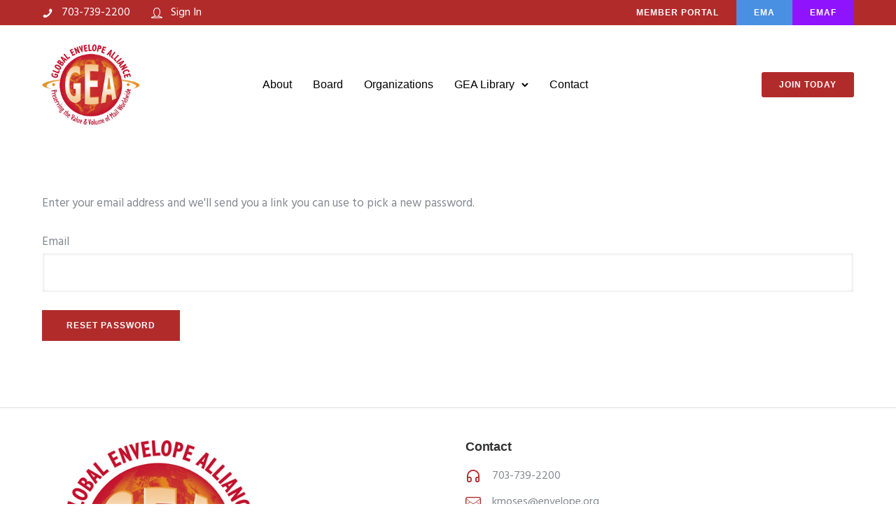

--- FILE ---
content_type: text/html; charset=UTF-8
request_url: https://www.envelope.org/gea/user-password-lost/
body_size: 100111
content:
<!doctype html><html
class="no-js" lang="en-US"><head><meta
charset="utf-8"><meta
http-equiv="X-UA-Compatible" content="IE=edge,chrome=1" ><meta
name="viewport" content="user-scalable=no, width=device-width, initial-scale=1, maximum-scale=1" /><meta
name="apple-mobile-web-app-capable" content="yes" /><meta
name='robots' content='index, follow, max-image-preview:large, max-snippet:-1, max-video-preview:-1' /><style>img:is([sizes="auto" i],[sizes^="auto," i]){contain-intrinsic-size:3000px 1500px}</style><title>Forgot Your Password? - Global Envelope Alliance</title><link
rel="canonical" href="https://www.envelope.org/gea/user-password-lost/" /><meta
property="og:locale" content="en_US" /><meta
property="og:type" content="article" /><meta
property="og:title" content="Forgot Your Password? - Global Envelope Alliance" /><meta
property="og:description" content="..." /><meta
property="og:url" content="https://www.envelope.org/gea/user-password-lost/" /><meta
property="og:site_name" content="Global Envelope Alliance" /><meta
name="twitter:card" content="summary_large_image" /> <script type="application/ld+json" class="yoast-schema-graph">{"@context":"https://schema.org","@graph":[{"@type":"WebPage","@id":"https://www.envelope.org/gea/user-password-lost/","url":"https://www.envelope.org/gea/user-password-lost/","name":"Forgot Your Password? - Global Envelope Alliance","isPartOf":{"@id":"https://www.envelope.org/gea/#website"},"datePublished":"2020-04-02T21:44:40+00:00","breadcrumb":{"@id":"https://www.envelope.org/gea/user-password-lost/#breadcrumb"},"inLanguage":"en-US","potentialAction":[{"@type":"ReadAction","target":["https://www.envelope.org/gea/user-password-lost/"]}]},{"@type":"BreadcrumbList","@id":"https://www.envelope.org/gea/user-password-lost/#breadcrumb","itemListElement":[{"@type":"ListItem","position":1,"name":"Home","item":"https://www.envelope.org/gea/"},{"@type":"ListItem","position":2,"name":"Forgot Your Password?"}]},{"@type":"WebSite","@id":"https://www.envelope.org/gea/#website","url":"https://www.envelope.org/gea/","name":"Global Envelope Alliance","description":"Just another Envelope Manufacturers Association Sites site","publisher":{"@id":"https://www.envelope.org/gea/#organization"},"potentialAction":[{"@type":"SearchAction","target":{"@type":"EntryPoint","urlTemplate":"https://www.envelope.org/gea/?s={search_term_string}"},"query-input":{"@type":"PropertyValueSpecification","valueRequired":true,"valueName":"search_term_string"}}],"inLanguage":"en-US"},{"@type":"Organization","@id":"https://www.envelope.org/gea/#organization","name":"Global Envelope Alliance","url":"https://www.envelope.org/gea/","logo":{"@type":"ImageObject","inLanguage":"en-US","@id":"https://www.envelope.org/gea/#/schema/logo/image/","url":"https://www.envelope.org/gea/wp-content/uploads/sites/2/2018/09/download-3.png","contentUrl":"https://www.envelope.org/gea/wp-content/uploads/sites/2/2018/09/download-3.png","width":151,"height":28,"caption":"Global Envelope Alliance"},"image":{"@id":"https://www.envelope.org/gea/#/schema/logo/image/"}}]}</script> <link
rel='dns-prefetch' href='//unpkg.com' /><link
rel='dns-prefetch' href='//fonts.googleapis.com' /><link
rel="alternate" type="application/rss+xml" title="Global Envelope Alliance &raquo; Feed" href="https://www.envelope.org/gea/feed/" /><link
rel="alternate" type="application/rss+xml" title="Global Envelope Alliance &raquo; Comments Feed" href="https://www.envelope.org/gea/comments/feed/" /><link
rel="alternate" type="text/calendar" title="Global Envelope Alliance &raquo; iCal Feed" href="https://www.envelope.org/gea/events/?ical=1" /><style type="text/css" media="all">@font-face{font-family:'Hind';font-display:block;font-style:normal;font-weight:400;font-display:swap;src:url(https://fonts.gstatic.com/s/hind/v18/5aU69_a8oxmIdGh4BDGwgDJm_A.woff2) format('woff2');unicode-range:U+0900-097F,U+1CD0-1CF9,U+200C-200D,U+20A8,U+20B9,U+20F0,U+25CC,U+A830-A839,U+A8E0-A8FF,U+11B00-11B09}@font-face{font-family:'Hind';font-display:block;font-style:normal;font-weight:400;font-display:swap;src:url(https://fonts.gstatic.com/s/hind/v18/5aU69_a8oxmIdGd4BDGwgDJm_A.woff2) format('woff2');unicode-range:U+0100-02BA,U+02BD-02C5,U+02C7-02CC,U+02CE-02D7,U+02DD-02FF,U+0304,U+0308,U+0329,U+1D00-1DBF,U+1E00-1E9F,U+1EF2-1EFF,U+2020,U+20A0-20AB,U+20AD-20C0,U+2113,U+2C60-2C7F,U+A720-A7FF}@font-face{font-family:'Hind';font-display:block;font-style:normal;font-weight:400;font-display:swap;src:url(https://fonts.gstatic.com/s/hind/v18/5aU69_a8oxmIdGl4BDGwgDI.woff2) format('woff2');unicode-range:U+0000-00FF,U+0131,U+0152-0153,U+02BB-02BC,U+02C6,U+02DA,U+02DC,U+0304,U+0308,U+0329,U+2000-206F,U+20AC,U+2122,U+2191,U+2193,U+2212,U+2215,U+FEFF,U+FFFD}</style><style id='classic-theme-styles-inline-css' type='text/css'>
/*! This file is auto-generated */
.wp-block-button__link{color:#fff;background-color:#32373c;border-radius:9999px;box-shadow:none;text-decoration:none;padding:calc(.667em + 2px) calc(1.333em + 2px);font-size:1.125em}.wp-block-file__button{background:#32373c;color:#fff;text-decoration:none}</style><style id='global-styles-inline-css' type='text/css'>:root{--wp--preset--aspect-ratio--square:1;--wp--preset--aspect-ratio--4-3:4/3;--wp--preset--aspect-ratio--3-4:3/4;--wp--preset--aspect-ratio--3-2:3/2;--wp--preset--aspect-ratio--2-3:2/3;--wp--preset--aspect-ratio--16-9:16/9;--wp--preset--aspect-ratio--9-16:9/16;--wp--preset--color--black:#000000;--wp--preset--color--cyan-bluish-gray:#abb8c3;--wp--preset--color--white:#ffffff;--wp--preset--color--pale-pink:#f78da7;--wp--preset--color--vivid-red:#cf2e2e;--wp--preset--color--luminous-vivid-orange:#ff6900;--wp--preset--color--luminous-vivid-amber:#fcb900;--wp--preset--color--light-green-cyan:#7bdcb5;--wp--preset--color--vivid-green-cyan:#00d084;--wp--preset--color--pale-cyan-blue:#8ed1fc;--wp--preset--color--vivid-cyan-blue:#0693e3;--wp--preset--color--vivid-purple:#9b51e0;--wp--preset--gradient--vivid-cyan-blue-to-vivid-purple:linear-gradient(135deg,rgba(6,147,227,1) 0%,rgb(155,81,224) 100%);--wp--preset--gradient--light-green-cyan-to-vivid-green-cyan:linear-gradient(135deg,rgb(122,220,180) 0%,rgb(0,208,130) 100%);--wp--preset--gradient--luminous-vivid-amber-to-luminous-vivid-orange:linear-gradient(135deg,rgba(252,185,0,1) 0%,rgba(255,105,0,1) 100%);--wp--preset--gradient--luminous-vivid-orange-to-vivid-red:linear-gradient(135deg,rgba(255,105,0,1) 0%,rgb(207,46,46) 100%);--wp--preset--gradient--very-light-gray-to-cyan-bluish-gray:linear-gradient(135deg,rgb(238,238,238) 0%,rgb(169,184,195) 100%);--wp--preset--gradient--cool-to-warm-spectrum:linear-gradient(135deg,rgb(74,234,220) 0%,rgb(151,120,209) 20%,rgb(207,42,186) 40%,rgb(238,44,130) 60%,rgb(251,105,98) 80%,rgb(254,248,76) 100%);--wp--preset--gradient--blush-light-purple:linear-gradient(135deg,rgb(255,206,236) 0%,rgb(152,150,240) 100%);--wp--preset--gradient--blush-bordeaux:linear-gradient(135deg,rgb(254,205,165) 0%,rgb(254,45,45) 50%,rgb(107,0,62) 100%);--wp--preset--gradient--luminous-dusk:linear-gradient(135deg,rgb(255,203,112) 0%,rgb(199,81,192) 50%,rgb(65,88,208) 100%);--wp--preset--gradient--pale-ocean:linear-gradient(135deg,rgb(255,245,203) 0%,rgb(182,227,212) 50%,rgb(51,167,181) 100%);--wp--preset--gradient--electric-grass:linear-gradient(135deg,rgb(202,248,128) 0%,rgb(113,206,126) 100%);--wp--preset--gradient--midnight:linear-gradient(135deg,rgb(2,3,129) 0%,rgb(40,116,252) 100%);--wp--preset--font-size--small:13px;--wp--preset--font-size--medium:20px;--wp--preset--font-size--large:36px;--wp--preset--font-size--x-large:42px;--wp--preset--spacing--20:0.44rem;--wp--preset--spacing--30:0.67rem;--wp--preset--spacing--40:1rem;--wp--preset--spacing--50:1.5rem;--wp--preset--spacing--60:2.25rem;--wp--preset--spacing--70:3.38rem;--wp--preset--spacing--80:5.06rem;--wp--preset--shadow--natural:6px 6px 9px rgba(0, 0, 0, 0.2);--wp--preset--shadow--deep:12px 12px 50px rgba(0, 0, 0, 0.4);--wp--preset--shadow--sharp:6px 6px 0px rgba(0, 0, 0, 0.2);--wp--preset--shadow--outlined:6px 6px 0px -3px rgba(255, 255, 255, 1), 6px 6px rgba(0, 0, 0, 1);--wp--preset--shadow--crisp:6px 6px 0px rgba(0, 0, 0, 1)}:where(.is-layout-flex){gap:.5em}:where(.is-layout-grid){gap:.5em}body .is-layout-flex{display:flex}.is-layout-flex{flex-wrap:wrap;align-items:center}.is-layout-flex>:is(*,div){margin:0}body .is-layout-grid{display:grid}.is-layout-grid>:is(*,div){margin:0}:where(.wp-block-columns.is-layout-flex){gap:2em}:where(.wp-block-columns.is-layout-grid){gap:2em}:where(.wp-block-post-template.is-layout-flex){gap:1.25em}:where(.wp-block-post-template.is-layout-grid){gap:1.25em}.has-black-color{color:var(--wp--preset--color--black)!important}.has-cyan-bluish-gray-color{color:var(--wp--preset--color--cyan-bluish-gray)!important}.has-white-color{color:var(--wp--preset--color--white)!important}.has-pale-pink-color{color:var(--wp--preset--color--pale-pink)!important}.has-vivid-red-color{color:var(--wp--preset--color--vivid-red)!important}.has-luminous-vivid-orange-color{color:var(--wp--preset--color--luminous-vivid-orange)!important}.has-luminous-vivid-amber-color{color:var(--wp--preset--color--luminous-vivid-amber)!important}.has-light-green-cyan-color{color:var(--wp--preset--color--light-green-cyan)!important}.has-vivid-green-cyan-color{color:var(--wp--preset--color--vivid-green-cyan)!important}.has-pale-cyan-blue-color{color:var(--wp--preset--color--pale-cyan-blue)!important}.has-vivid-cyan-blue-color{color:var(--wp--preset--color--vivid-cyan-blue)!important}.has-vivid-purple-color{color:var(--wp--preset--color--vivid-purple)!important}.has-black-background-color{background-color:var(--wp--preset--color--black)!important}.has-cyan-bluish-gray-background-color{background-color:var(--wp--preset--color--cyan-bluish-gray)!important}.has-white-background-color{background-color:var(--wp--preset--color--white)!important}.has-pale-pink-background-color{background-color:var(--wp--preset--color--pale-pink)!important}.has-vivid-red-background-color{background-color:var(--wp--preset--color--vivid-red)!important}.has-luminous-vivid-orange-background-color{background-color:var(--wp--preset--color--luminous-vivid-orange)!important}.has-luminous-vivid-amber-background-color{background-color:var(--wp--preset--color--luminous-vivid-amber)!important}.has-light-green-cyan-background-color{background-color:var(--wp--preset--color--light-green-cyan)!important}.has-vivid-green-cyan-background-color{background-color:var(--wp--preset--color--vivid-green-cyan)!important}.has-pale-cyan-blue-background-color{background-color:var(--wp--preset--color--pale-cyan-blue)!important}.has-vivid-cyan-blue-background-color{background-color:var(--wp--preset--color--vivid-cyan-blue)!important}.has-vivid-purple-background-color{background-color:var(--wp--preset--color--vivid-purple)!important}.has-black-border-color{border-color:var(--wp--preset--color--black)!important}.has-cyan-bluish-gray-border-color{border-color:var(--wp--preset--color--cyan-bluish-gray)!important}.has-white-border-color{border-color:var(--wp--preset--color--white)!important}.has-pale-pink-border-color{border-color:var(--wp--preset--color--pale-pink)!important}.has-vivid-red-border-color{border-color:var(--wp--preset--color--vivid-red)!important}.has-luminous-vivid-orange-border-color{border-color:var(--wp--preset--color--luminous-vivid-orange)!important}.has-luminous-vivid-amber-border-color{border-color:var(--wp--preset--color--luminous-vivid-amber)!important}.has-light-green-cyan-border-color{border-color:var(--wp--preset--color--light-green-cyan)!important}.has-vivid-green-cyan-border-color{border-color:var(--wp--preset--color--vivid-green-cyan)!important}.has-pale-cyan-blue-border-color{border-color:var(--wp--preset--color--pale-cyan-blue)!important}.has-vivid-cyan-blue-border-color{border-color:var(--wp--preset--color--vivid-cyan-blue)!important}.has-vivid-purple-border-color{border-color:var(--wp--preset--color--vivid-purple)!important}.has-vivid-cyan-blue-to-vivid-purple-gradient-background{background:var(--wp--preset--gradient--vivid-cyan-blue-to-vivid-purple)!important}.has-light-green-cyan-to-vivid-green-cyan-gradient-background{background:var(--wp--preset--gradient--light-green-cyan-to-vivid-green-cyan)!important}.has-luminous-vivid-amber-to-luminous-vivid-orange-gradient-background{background:var(--wp--preset--gradient--luminous-vivid-amber-to-luminous-vivid-orange)!important}.has-luminous-vivid-orange-to-vivid-red-gradient-background{background:var(--wp--preset--gradient--luminous-vivid-orange-to-vivid-red)!important}.has-very-light-gray-to-cyan-bluish-gray-gradient-background{background:var(--wp--preset--gradient--very-light-gray-to-cyan-bluish-gray)!important}.has-cool-to-warm-spectrum-gradient-background{background:var(--wp--preset--gradient--cool-to-warm-spectrum)!important}.has-blush-light-purple-gradient-background{background:var(--wp--preset--gradient--blush-light-purple)!important}.has-blush-bordeaux-gradient-background{background:var(--wp--preset--gradient--blush-bordeaux)!important}.has-luminous-dusk-gradient-background{background:var(--wp--preset--gradient--luminous-dusk)!important}.has-pale-ocean-gradient-background{background:var(--wp--preset--gradient--pale-ocean)!important}.has-electric-grass-gradient-background{background:var(--wp--preset--gradient--electric-grass)!important}.has-midnight-gradient-background{background:var(--wp--preset--gradient--midnight)!important}.has-small-font-size{font-size:var(--wp--preset--font-size--small)!important}.has-medium-font-size{font-size:var(--wp--preset--font-size--medium)!important}.has-large-font-size{font-size:var(--wp--preset--font-size--large)!important}.has-x-large-font-size{font-size:var(--wp--preset--font-size--x-large)!important}:where(.wp-block-post-template.is-layout-flex){gap:1.25em}:where(.wp-block-post-template.is-layout-grid){gap:1.25em}:where(.wp-block-columns.is-layout-flex){gap:2em}:where(.wp-block-columns.is-layout-grid){gap:2em}:root :where(.wp-block-pullquote){font-size:1.5em;line-height:1.6}</style><link
rel='stylesheet' id='wpo_min-header-0-css' href='https://www.envelope.org/gea/wp-content/cache/wpo-minify/1763942081/assets/wpo-minify-header-f9ca6c8d.min.css' type='text/css' media='all' /> <script type="text/javascript" src="https://www.envelope.org/gea/wp-includes/js/jquery/jquery.min.js" id="jquery-core-js"></script> <script type="text/javascript" src="https://www.envelope.org/gea/wp-includes/js/jquery/jquery-migrate.min.js" id="jquery-migrate-js"></script> <script type="text/javascript" id="olp-js-extra">var olp_local_var={"my_saved_attachment_post_id":"0","ajaxurl":"https:\/\/www.envelope.org\/gea\/wp-admin\/admin-ajax.php"}</script> <script type="text/javascript" src="https://www.envelope.org/gea/wp-content/plugins/orpheus-documents/public/js/olp-public.js" id="olp-js"></script> <script type="text/javascript" src="https://www.envelope.org/gea/wp-content/plugins/orpheus-documents/public/js/select2.min.js" id="olp_select2-js"></script> <script type="text/javascript" src="https://unpkg.com/masonry-layout@4/dist/masonry.pkgd.min.js" id="olpmasonry-js"></script> <script type="text/javascript" src="https://www.envelope.org/gea/wp-content/plugins/typehub/public/js/webfont.min.js" id="webfontloader-js"></script> <script type="text/javascript" id="webfontloader-js-after">WebFont.load({typekit:{id:''},})</script> <script type="text/javascript" src="https://www.envelope.org/gea/wp-content/themes/exponent/js/vendor/modernizr.js" id="modernizr-js"></script> <link
rel="https://api.w.org/" href="https://www.envelope.org/gea/wp-json/" /><link
rel="alternate" title="JSON" type="application/json" href="https://www.envelope.org/gea/wp-json/wp/v2/pages/5102" /><link
rel="EditURI" type="application/rsd+xml" title="RSD" href="https://www.envelope.org/gea/xmlrpc.php?rsd" /><meta
name="generator" content="WordPress 6.7.4" /><link
rel='shortlink' href='https://www.envelope.org/gea/?p=5102' /><link
rel="alternate" title="oEmbed (JSON)" type="application/json+oembed" href="https://www.envelope.org/gea/wp-json/oembed/1.0/embed?url=https%3A%2F%2Fwww.envelope.org%2Fgea%2Fuser-password-lost%2F" /><link
rel="alternate" title="oEmbed (XML)" type="text/xml+oembed" href="https://www.envelope.org/gea/wp-json/oembed/1.0/embed?url=https%3A%2F%2Fwww.envelope.org%2Fgea%2Fuser-password-lost%2F&#038;format=xml" /> <script async src="https://www.googletagmanager.com/gtag/js?id=UA-85550269-1"></script> <script>window.dataLayer=window.dataLayer||[];function gtag(){dataLayer.push(arguments)}
gtag('js',new Date());gtag('config','UA-85550269-1')</script> <meta
name="tec-api-version" content="v1"><meta
name="tec-api-origin" content="https://www.envelope.org/gea"><link
rel="alternate" href="https://www.envelope.org/gea/wp-json/tribe/events/v1/" /><style id="be-dynamic-css" type="text/css">.exponent-menu li a:hover,.exponent-menu li.current-menu-item>a,.exponent-mobile-menu li a:hover,.exponent-mobile-menu li.current-menu-item>a,.exponent-menu>ul>li:hover>a,.exponent-menu .exponent-sub-menu>li:hover>a{color:rgb(178 43 43)}.exponent-menu>ul>li:hover>.exponent-sub-menu-indicator svg polyline,.exponent-menu .exponent-sub-menu>li:hover svg polyline{stroke:rgb(178 43 43)}blockquote{border-left:4px solid rgb(178 43 43)}a{color:rgb(178 43 43)}.flickity-page-dots .dot.is-selected{background:rgb(178 43 43)}.exp-form-border{background-color:rgb(178 43 43)}.exp-form-border-with-underline .exp-form-field-active .exp-form-field-label{color:rgb(178 43 43)}.exp-form-rounded input:not([type="submit"]):focus,.exp-form-rounded textarea:focus,.exp-form-rounded select:focus{border-color:rgb(178 43 43)}.exp-form-pill input:not([type="submit"]):focus,.exp-form-pill textarea:focus,.exp-form-pill select:focus{border-color:rgb(178 43 43)}.exp-form-pill input:not([type="submit"]),.exp-form-pill textarea,.exp-form-pill select,.exp-form-rounded input,.exp-form-rounded textarea,.exp-form-rounded select{background-color:rgb(245 246 250)}input[type="submit"]{color:#fff;background:rgb(178 43 43)}.exp-post-categories-normal a:hover,.exp-post-title a:hover,.exp-post-author .exp-post-author-name:hover{color:rgb(178 43 43)}.pages_list a{background:rgb(49 50 51);color:#fff}.pages_list a:hover{background:rgb(178 43 43);color:#fff}.exp-categories-post-count{color:rgb(178 43 43)}.exp-archive-post-count{color:rgb(178 43 43)}.widget_calendar tbody a{color:rgb(178 43 43)}.exp-read-more.exp-read-more-underlined::after{background:rgb(178 43 43)}.exp-posts-nav{padding-top:20px;padding-bottom:20px}.exp-home-grid-icon{color:rgb(49 50 51)}.exp-read-more-underlined{color:rgb(49 50 51)}.exp-read-more-underlined::before{color:rgb(49 50 51)}.exp-read-more-underlined:hover{color:rgb(178 43 43)}.exp-read-more-underlined:hover::after{color:rgb(178 43 43)}.menu-item.current-menu-item>a{color:rgb(178 43 43)}.exp-breadcrumbs a:hover,.widget a:hover{color:rgb(178 43 43)}.widget .tag-cloud-link:hover{background:rgb(178 43 43)}.exp-post-single-footer-author{background:#fff}.exp-pagination .page-numbers:not(.current):hover{background:rgb(245 246 250)}.exp-post-single-footer-tags .exp-term:hover,.exp-pagination .current{color:#fff;background:rgb(178 43 43)}.exp-pagination .current{border-color:rgb(178 43 43);box-shadow:0 7px 14px -6px rgb(178 43 43)}.exp-pagination a:hover{color:rgb(178 43 43)}#cancel-comment-reply-link:hover,.exp-comment-reply:hover{color:rgb(178 43 43)}.exp-archive-post-count,.exp-categories-post-count{background:rgb(245 246 250)}.exp-archive-widget-link:hover a{color:rgb(178 43 43)}.exp-archive-widget-link:hover .exp-archive-post-count{background:rgb(178 43 43);color:#fff}.exp-categories-widget-link:hover>a{color:rgb(178 43 43)}.exp-categories-widget-link:hover>.exp-categories-post-count{color:#fff;background:rgb(178 43 43)}.widget_calendar tbody a{background:rgb(245 246 250)}#wp-calendar caption{color:rgb(49 50 51)}.widget_calendar tbody a:hover{color:#fff;background:rgb(178 43 43)}.tagcloud .tag-cloud-link{background:rgb(245 246 250)}.tagcloud .tag-cloud-link:hover{color:#fff;background:rgb(178 43 43)}.accordion-head:hover{color:rgb(178 43 43)}.exp-subscribe-loader-inner{border-color:rgb(245 246 250);border-left-color:rgb(178 43 43)}#be-themes-page-loader .style-spin{border:7px solid rgb(178 43 43 / .3);border-top-color:rgb(178 43 43)}#be-themes-page-loader .style-ring div{border:6px solid rgb(178 43 43 / .6);border-color:rgb(178 43 43 / .6) #fff0 #fff0 #fff0}#be-themes-page-loader .style-ellipsis div{background:rgb(178 43 43)}#be-themes-page-loader .style-ripple div{border:4px solid rgb(178 43 43)}#be-themes-back-to-top{background:rgb(178 43 43);color:#fff}body{background:#fff}.exp-entry-header{background:#f5f6fa;color:#313233;padding-top:80px;padding-bottom:80px}.exp-entry-header .exp-post-entry-title{color:#313233}.exp-breadcrumbs{color:1}.search:focus~.exp-searchform-icon,.exp-form-field-active .exp-searchform-icon{color:rgb(178 43 43)}.woocommerce-orders-table a:hover{color:rgb(178 43 43)}.woocommerce-table--order-downloads td a:hover{color:rgb(178 43 43)}.exp-quick-view{background:rgb(178 43 43);color:#fff}.exp-wc-price-cart-wrap .exp-add-to-cart{color:rgb(178 43 43)}.exp-wc-meta-value a:hover{color:rgb(178 43 43)}.single_add_to_cart_button{color:#fff;background:rgb(178 43 43)}.single_add_to_cart_button:hover{color:rgb(178 43 43);background:#fff;border:1px solid rgb(178 43 43)}.wc-tabs .active{color:rgb(178 43 43);border-bottom:2px solid rgb(178 43 43)}.exp-product-categories a:hover{color:rgb(178 43 43)}.products .exp-product-title a:hover{color:rgb(178 43 43)}.exp-add-to-wishlist-icon:hover,.exp-already-in-wishlist{color:rgb(178 43 43)}.products .exp-already-in-wishlist-icon{color:rgb(178 43 43)}.exp-wc-product-info-inner .exp-add-to-wishlist:hover{color:rgb(178 43 43)}.exp-wc-add-to-cart-icon:hover{color:rgb(178 43 43)}.exp-wc-quickview .product_title:hover{color:rgb(178 43 43)}.woocommerce-mini-cart__buttons a{color:#fff;background:rgb(178 43 43)}.woocommerce-mini-cart__buttons a:hover{color:rgb(178 43 43);background:#fff;border-color:rgb(178 43 43)}.woocommerce-mini-cart__buttons .checkout{color:rgb(178 43 43);background:#fff}.woocommerce-mini-cart__buttons .checkout:hover{color:#fff;background:rgb(178 43 43)}.exp-wc-cart-product-title:hover{color:rgb(178 43 43)}.grouped_form a:hover{color:rgb(178 43 43)}.product-categories .cat-item a:hover{color:rgb(178 43 43)}.product-categories .cat-item a:hover+.count>.exp-categories-post-count{background:rgb(178 43 43);color:#fff}.widget .price_slider{background:rgb(245 246 250)}.ui-slider-handle,.ui-slider-range{border-color:rgb(178 43 43)}.price_slider_amount button{background:rgb(178 43 43)}.woocommerce-widget-layered-nav-list__item .count{color:rgb(178 43 43)}.woocommerce-widget-layered-nav-list__item .count{background:rgb(245 246 250)}.woocommerce-widget-layered-nav-list__item>a:hover{color:rgb(178 43 43)}.woocommerce-widget-layered-nav-list__item>a:hover+.count{background:rgb(178 43 43);color:#fff}.widget_layered_nav_filters .chosen{color:#fff;background:rgb(178 43 43)}.woocommerce-cart-form__contents .product-name a:hover,.wishlist_table .product-name a:hover{color:rgb(178 43 43)}.coupon button{color:#fff;background:rgb(178 43 43)}button[name="calc_shipping"]{color:#fff;background:rgb(178 43 43)}.cart_totals .checkout-button{color:#fff;background:rgb(178 43 43)}.woocommerce-form-coupon button[name="apply_coupon"]{color:#fff;background:rgb(178 43 43)}.woocommerce-shipping-fields input:focus,.woocommerce-billing-fields input:focus,.woocommerce-form-login input:focus,.woocommerce-form-register input:focus,.woocommerce-form-coupon input:focus,.woocommerce-address-fields input:focus,.woocommerce-EditAccountForm input:focus{border-color:rgb(178 43 43)}.woocommerce-additional-fields textarea:focus{border-color:rgb(178 43 43)}button[name="woocommerce_checkout_place_order"]{color:#fff;background:rgb(178 43 43)}.woocommerce-table--order-details .product-name a:hover{color:rgb(178 43 43)}.woocommerce-MyAccount-navigation-link:hover{color:rgb(178 43 43)}.woocommerce-orders-table .woocommerce-orders-table__cell-order-number a{color:rgb(178 43 43)}.woocommerce-account .woocommerce-Address-title a{color:rgb(178 43 43)}.woocommerce-review__verified.verified{background:rgb(245 246 250)}.woocommerce-form-login button[name="login"],.woocommerce-form-register button[name="register"]{color:#fff;background:rgb(178 43 43)}.woocommerce-address-fields button[name="save_address"],.woocommerce-EditAccountForm button[name="save_account_details"]{color:#fff;background:rgb(178 43 43)}.woocommerce-form-coupon-toggle .showcoupon,.woocommerce-form-login-toggle .showlogin,.lost_password a,.exp-wc-product-share-icons .custom-share-button,.yith-wcwl-share a{color:rgb(49 50 51)}.exponent-cart-count{background:rgb(178 43 43);color:#fff}.be-portfolio-details .mediumbtn{background:rgb(178 43 43);color:#fff}.home-grid-icon:hover span{background:rgb(178 43 43)}</style><style type="text/css">.recentcomments a{display:inline!important;padding:0!important;margin:0!important}</style><style rel="stylesheet" id="typehub-output">h1,.h1{font-family:"Proxima Nova",-apple-system,BlinkMacSystemFont,'Segoe UI',Roboto,Oxygen-Sans,Ubuntu,Cantarell,'Helvetica Neue',sans-serif;font-weight:600;font-style:normal;font-size:50px;text-transform:none;letter-spacing:-.005em;line-height:62px;color:#3E4249}h2,.h2{font-family:"Proxima Nova",-apple-system,BlinkMacSystemFont,'Segoe UI',Roboto,Oxygen-Sans,Ubuntu,Cantarell,'Helvetica Neue',sans-serif;font-weight:600;font-style:normal;font-size:42px;text-transform:none;letter-spacing:0;line-height:54px;color:#3E4249}h3,.h3{font-family:"Proxima Nova",-apple-system,BlinkMacSystemFont,'Segoe UI',Roboto,Oxygen-Sans,Ubuntu,Cantarell,'Helvetica Neue',sans-serif;font-weight:600;font-style:normal;font-size:34px;text-transform:none;letter-spacing:-.003em;line-height:46px;color:rgb(49 50 51)}h4,.h4{font-family:"Proxima Nova",-apple-system,BlinkMacSystemFont,'Segoe UI',Roboto,Oxygen-Sans,Ubuntu,Cantarell,'Helvetica Neue',sans-serif;font-weight:600;font-style:normal;font-size:26px;text-transform:none;letter-spacing:0;line-height:38px;color:rgb(49 50 51)}h5,.exp-wc-cart-collaterals-inner .cart_totals h2,.woocommerce-billing-fields h3,.exp-wc-cart-title,#ship-to-different-address,.woocommerce-customer-details .woocommerce-column__title,.woocommerce-account.woocommerce-edit-address h3,#order_review_heading,.exp-posts-nav-post-title,.h5{font-family:"Proxima Nova",-apple-system,BlinkMacSystemFont,'Segoe UI',Roboto,Oxygen-Sans,Ubuntu,Cantarell,'Helvetica Neue',sans-serif;font-weight:600;font-style:normal;font-size:18px;text-transform:none;letter-spacing:-.01em;line-height:30px;color:rgb(49 50 51)}h6,.testimonial-author-role.h6-font,.menu-card-title,.menu-card-item-price,.slider-counts,.woocommerce-mini-cart__total strong,.variations .label,.exp-wc-meta-label,.exp-wc-shop-attribute-label,.cart_totals h2,.woocommerce-orders-table th,.upsells>h2,.related>h2,.woocommerce-table--order-details thead th,.woocommerce-orders-table a,.wc_payment_method label,.woocommerce-checkout-review-order thead th,.wishlist_table th,.exp-wc-product-share-label,.yith-wcwl-share-title,.woocommerce-Reviews #reply-title,.woocommerce-checkout-review-order tfoot .woocommerce-Price-amount,.stock,.woocommerce-table--order-details tfoot .woocommerce-Price-amount,.woocommerce-Address-title a,.wc-tabs,.exp-wc-review-author,a.bbp-forum-title,#bbpress-forums fieldset.bbp-form label,.bbp-topic-title a.bbp-topic-permalink,#bbpress-forums ul.forum-titles li,#bbpress-forums ul.bbp-replies li.bbp-header,.h6{font-family:"Proxima Nova",-apple-system,BlinkMacSystemFont,'Segoe UI',Roboto,Oxygen-Sans,Ubuntu,Cantarell,'Helvetica Neue',sans-serif;font-weight:600;font-style:normal;font-size:16px;text-transform:none;letter-spacing:-.01px;line-height:26px;color:rgb(49 50 51)}body,.special-heading-wrap .caption-wrap .body-font,.body{font-family:"Hind",-apple-system,BlinkMacSystemFont,'Segoe UI',Roboto,Oxygen-Sans,Ubuntu,Cantarell,'Helvetica Neue',sans-serif;font-weight:400;font-style:normal;font-size:17px;text-transform:none;letter-spacing:0;line-height:30px;color:rgb(132 137 145)}.exp-countdown-wrap .countdown-amount{font-family:"Proxima Nova",-apple-system,BlinkMacSystemFont,'Segoe UI',Roboto,Oxygen-Sans,Ubuntu,Cantarell,'Helvetica Neue',sans-serif;font-size:50px;line-height:2;letter-spacing:0;font-weight:400;font-style:normal}.exp-countdown-wrap .countdown-period{font-family:"Proxima Nova",-apple-system,BlinkMacSystemFont,'Segoe UI',Roboto,Oxygen-Sans,Ubuntu,Cantarell,'Helvetica Neue',sans-serif;font-size:15px;line-height:1.7em;letter-spacing:0;font-weight:400;font-style:normal;text-transform:none}.widget_recent_comments a,.widget_rss .rsswidget,.widget_rss cite,.cart_totals th,.woocommerce-checkout-review-order-table tfoot th,.woocommerce-table--order-details tfoot th,.exp-recent-posts-widget-post-title,.widget_recent_entries a,.h7{font-family:"Proxima Nova",-apple-system,BlinkMacSystemFont,'Segoe UI',Roboto,Oxygen-Sans,Ubuntu,Cantarell,'Helvetica Neue',sans-serif;font-weight:600;font-style:normal;font-size:15px;text-transform:none;letter-spacing:-.02em;line-height:22px;color:rgb(49 50 51)}.h8{font-family:"Proxima Nova",-apple-system,BlinkMacSystemFont,'Segoe UI',Roboto,Oxygen-Sans,Ubuntu,Cantarell,'Helvetica Neue',sans-serif;font-weight:600;font-style:normal;font-size:13px;text-transform:none;letter-spacing:0;line-height:18px;color:rgb(132 137 145)}.exp-posts-nav-post-location,.exp-read-more-underlined,.pages_list a,.h9{font-family:"Proxima Nova",-apple-system,BlinkMacSystemFont,'Segoe UI',Roboto,Oxygen-Sans,Ubuntu,Cantarell,'Helvetica Neue',sans-serif;font-weight:600;font-style:normal;font-size:12px;text-transform:uppercase;letter-spacing:1px;line-height:14px;color:rgb(49 50 51 / .5)}.body_1{font-family:"Hind",-apple-system,BlinkMacSystemFont,'Segoe UI',Roboto,Oxygen-Sans,Ubuntu,Cantarell,'Helvetica Neue',sans-serif;font-weight:400;font-style:normal;font-size:16px;text-transform:none;letter-spacing:0;line-height:24px;color:rgb(132 137 145)}.body_2{font-family:"Hind",-apple-system,BlinkMacSystemFont,'Segoe UI',Roboto,Oxygen-Sans,Ubuntu,Cantarell,'Helvetica Neue',sans-serif;font-weight:400;font-style:normal;font-size:20px;text-transform:none;letter-spacing:0;line-height:32px;color:rgb(132 137 145)}blockquote,.quote{font-family:"Proxima Nova",-apple-system,BlinkMacSystemFont,'Segoe UI',Roboto,Oxygen-Sans,Ubuntu,Cantarell,'Helvetica Neue',sans-serif;font-weight:400;font-style:normal;font-size:22px;text-transform:none;letter-spacing:0;line-height:34px;color:rgb(49 50 51)}.exp-post-entry-title{font-family:"Proxima Nova",-apple-system,BlinkMacSystemFont,'Segoe UI',Roboto,Oxygen-Sans,Ubuntu,Cantarell,'Helvetica Neue',sans-serif;font-weight:600;font-style:normal;font-size:35px;text-transform:none;letter-spacing:-.003px;line-height:48px;color:rgb(49 50 51)}.exp-posts-nav-post-title{font-size:18px;line-height:28px;font-family:"Proxima Nova",-apple-system,BlinkMacSystemFont,'Segoe UI',Roboto,Oxygen-Sans,Ubuntu,Cantarell,'Helvetica Neue',sans-serif;font-weight:600;font-style:normal;text-transform:none;letter-spacing:0;color:#313233}.tatsu-button,input[type="submit"],button[type="submit"],.cart_totals a.checkout-button{font-family:"Proxima Nova",-apple-system,BlinkMacSystemFont,'Segoe UI',Roboto,Oxygen-Sans,Ubuntu,Cantarell,'Helvetica Neue',sans-serif;font-weight:600;font-style:normal}.smallbtn,.exp-success-message__content a{font-size:12px;line-height:12px;letter-spacing:1px;text-transform:uppercase}.mediumbtn,input[type="submit"],div.wpforms-container-full .wpforms-form .wpforms-submit-container button[type=submit],.woocommerce-mini-cart__buttons a,.woocommerce-address-fields button[name="save_address"],.woocommerce-EditAccountForm button[name="save_account_details"],.exp-quick-view,.single_add_to_cart_button,.coupon button,button[name="calc_shipping"],.woocommerce-form-coupon button[name="apply_coupon"],.woocommerce-form-login button[name="login"],.woocommerce-form-register button[name="register"]{font-size:12px;line-height:12px;letter-spacing:1px;text-transform:uppercase}.largebtn,.cart_totals .checkout-button,button[name="woocommerce_checkout_place_order"]{font-size:14px;line-height:14px;letter-spacing:1px;text-transform:uppercase}.x-largebtn{font-size:15px;line-height:15px;letter-spacing:1px;text-transform:uppercase}.tatsu-button-wrap.blockbtn .tatsu-button,.tatsu-button.blockbtn{font-size:15px;line-height:1;letter-spacing:1px;text-transform:uppercase}.tatsu-animated-link-inner{font-family:"Proxima Nova",-apple-system,BlinkMacSystemFont,'Segoe UI',Roboto,Oxygen-Sans,Ubuntu,Cantarell,'Helvetica Neue',sans-serif;font-size:13px;line-height:1.7em;color:rgb(49 50 51);letter-spacing:1px;font-weight:600;font-style:normal;text-transform:uppercase}.exp-form input:not([type="submit"]),.exp-form textarea,.exp-form select,input,select,textarea,.select2-container--default .select2-selection--single .select2-selection__rendered,.select2-container--default .select2-selection--single .select2-selection__rendered{font-family:"Proxima Nova",-apple-system,BlinkMacSystemFont,'Segoe UI',Roboto,Oxygen-Sans,Ubuntu,Cantarell,'Helvetica Neue',sans-serif;color:rgb(49 50 51);font-size:15px;font-weight:500;font-style:normal;letter-spacing:0;line-height:1.7em;text-transform:none}.exp-form label,.exp-form ::-webkit-input-placeholder,.exp-searchform-icon{font-family:"Proxima Nova",-apple-system,BlinkMacSystemFont,'Segoe UI',Roboto,Oxygen-Sans,Ubuntu,Cantarell,'Helvetica Neue',sans-serif;color:rgb(49 50 51 / .4);font-size:15px;font-weight:500;font-style:normal;letter-spacing:0;line-height:1.7em;text-transform:none}.exp-posts-loop .exp-post-title{font-family:"Proxima Nova",-apple-system,BlinkMacSystemFont,'Segoe UI',Roboto,Oxygen-Sans,Ubuntu,Cantarell,'Helvetica Neue',sans-serif;font-size:26px;font-weight:600;font-style:normal;line-height:38px;color:rgb(49 50 51);letter-spacing:0;text-transform:none}.be-grid .exp-post-title{font-family:"Proxima Nova",-apple-system,BlinkMacSystemFont,'Segoe UI',Roboto,Oxygen-Sans,Ubuntu,Cantarell,'Helvetica Neue',sans-serif;font-size:24px;font-weight:600;font-style:normal;line-height:36px;color:rgb(49 50 51);letter-spacing:0;text-transform:none}.exp-posts-loop .exp-post-content{font-family:"Hind",-apple-system,BlinkMacSystemFont,'Segoe UI',Roboto,Oxygen-Sans,Ubuntu,Cantarell,'Helvetica Neue',sans-serif;font-size:16px;line-height:28px;color:rgb(132 137 145);letter-spacing:0;font-weight:400;font-style:normal;text-transform:none}.exp-posts-loop .exp-post-categories,.exp-posts-loop.exp-posts-loop-style3 .exp-post-categories-labeled,.exp-posts-loop.exp-posts-loop-style7 .exp-post-categories-labeled{font-family:"Proxima Nova",-apple-system,BlinkMacSystemFont,'Segoe UI',Roboto,Oxygen-Sans,Ubuntu,Cantarell,'Helvetica Neue',sans-serif;font-size:11px;line-height:1em;text-transform:uppercase;color:rgb(51 143 250);letter-spacing:1px;font-weight:500;font-style:normal}.exp-posts-loop .exp-post-author{font-family:"Proxima Nova",-apple-system,BlinkMacSystemFont,'Segoe UI',Roboto,Oxygen-Sans,Ubuntu,Cantarell,'Helvetica Neue',sans-serif;font-size:13px;line-height:1em;color:rgb(49 50 51 / .5);letter-spacing:0;font-weight:500;font-style:normal;text-transform:capitalize}.exp-posts-loop .exp-post-date,.exp-posts-loop .exp-post-date-with-icon{font-family:"Proxima Nova",-apple-system,BlinkMacSystemFont,'Segoe UI',Roboto,Oxygen-Sans,Ubuntu,Cantarell,'Helvetica Neue',sans-serif;font-size:13px;line-height:1;color:rgb(49 50 51 / .5);letter-spacing:0;font-weight:500;font-style:normal;text-transform:none}.exp-recent-posts .exp-post-title{font-family:"Proxima Nova",-apple-system,BlinkMacSystemFont,'Segoe UI',Roboto,Oxygen-Sans,Ubuntu,Cantarell,'Helvetica Neue',sans-serif;font-size:22px;font-weight:600;font-style:normal;line-height:32px;color:rgb(49 50 51);letter-spacing:0;text-transform:none}.exp-featured-posts .exp-post-title{font-family:"Proxima Nova",-apple-system,BlinkMacSystemFont,'Segoe UI',Roboto,Oxygen-Sans,Ubuntu,Cantarell,'Helvetica Neue',sans-serif;font-size:42px;font-weight:600;font-style:normal;line-height:56px;color:rgb(49 50 51);letter-spacing:0;text-transform:none}.exp-related-posts .exp-post-title{font-family:"Proxima Nova",-apple-system,BlinkMacSystemFont,'Segoe UI',Roboto,Oxygen-Sans,Ubuntu,Cantarell,'Helvetica Neue',sans-serif;font-size:24px;font-weight:600;font-style:normal;line-height:35px;color:rgb(49 50 51);letter-spacing:0;text-transform:none}.exp-post-single-header .exp-post-title,.exp-category-header-title{font-family:"Proxima Nova",-apple-system,BlinkMacSystemFont,'Segoe UI',Roboto,Oxygen-Sans,Ubuntu,Cantarell,'Helvetica Neue',sans-serif;font-size:42px;font-weight:600;font-style:normal;line-height:52px;color:rgb(49 50 51);letter-spacing:-.01em;text-transform:none}.exp-post-single-content{font-family:"Hind",-apple-system,BlinkMacSystemFont,'Segoe UI',Roboto,Oxygen-Sans,Ubuntu,Cantarell,'Helvetica Neue',sans-serif;font-size:17px;line-height:30px;color:rgb(132 137 145);letter-spacing:0;font-weight:400;font-style:normal;text-transform:none}.exp-post-single-header .exp-post-categories{font-family:"Proxima Nova",-apple-system,BlinkMacSystemFont,'Segoe UI',Roboto,Oxygen-Sans,Ubuntu,Cantarell,'Helvetica Neue',sans-serif;font-size:12px;line-height:1;color:rgb(49 50 51 / .5);text-transform:uppercase;letter-spacing:1px;font-weight:500;font-style:normal}.exp-post-single-header .exp-post-author{font-family:"Proxima Nova",-apple-system,BlinkMacSystemFont,'Segoe UI',Roboto,Oxygen-Sans,Ubuntu,Cantarell,'Helvetica Neue',sans-serif;font-size:14px;line-height:1;color:rgb(49 50 51 / .5);letter-spacing:0;font-weight:500;font-style:normal;text-transform:capitalize}.exp-post-single-header .exp-post-date,.exp-post-single-header .exp-post-date-with-icon{font-family:"Proxima Nova",-apple-system,BlinkMacSystemFont,'Segoe UI',Roboto,Oxygen-Sans,Ubuntu,Cantarell,'Helvetica Neue',sans-serif;font-size:14px;line-height:1;color:rgb(49 50 51 / .5);letter-spacing:0;font-weight:500;font-style:normal;text-transform:none}.exp-post-single-footer-author-name{font-family:"Proxima Nova",-apple-system,BlinkMacSystemFont,'Segoe UI',Roboto,Oxygen-Sans,Ubuntu,Cantarell,'Helvetica Neue',sans-serif;font-size:18px;line-height:25px;color:rgb(49 50 51);letter-spacing:0;font-weight:600;font-style:normal;text-transform:none}.exp-post-single-footer-author-description{font-family:"Hind",-apple-system,BlinkMacSystemFont,'Segoe UI',Roboto,Oxygen-Sans,Ubuntu,Cantarell,'Helvetica Neue',sans-serif;font-size:16px;line-height:26px;color:rgb(132 137 145);letter-spacing:0;font-weight:400;font-style:normal;text-transform:none}.exp-sidebar h6{font-family:"Proxima Nova",-apple-system,BlinkMacSystemFont,'Segoe UI',Roboto,Oxygen-Sans,Ubuntu,Cantarell,'Helvetica Neue',sans-serif;font-size:16px;font-weight:600;font-style:normal;line-height:25px;text-transform:none;color:rgb(49 50 51);letter-spacing:0}.exp-sidebar{font-family:"Hind",-apple-system,BlinkMacSystemFont,'Segoe UI',Roboto,Oxygen-Sans,Ubuntu,Cantarell,'Helvetica Neue',sans-serif;font-size:16px;font-weight:400;font-style:normal;line-height:28px;text-transform:none;color:rgb(132 137 145);letter-spacing:0}.products .exp-product-title,.grouped_form a,.woocommerce-cart-form__contents .product-name a,.wishlist_table .product-name a,.woocommerce-checkout-review-order td.product-name,.woocommerce-table--order-details td.product-name,.exp-wc-cart-product-title{font-family:"Proxima Nova",-apple-system,BlinkMacSystemFont,'Segoe UI',Roboto,Oxygen-Sans,Ubuntu,Cantarell,'Helvetica Neue',sans-serif;font-size:18px;font-weight:600;font-style:normal;line-height:30px;text-transform:none;color:rgb(49 50 51);letter-spacing:0}.products .exp-wc-loop-price,.woocommerce-mini-cart__total .woocommerce-Price-amount,.grouped_form .woocommerce-Price-amount,.woocommerce-table--order-details td.woocommerce-table__product-total,.woocommerce-cart-form__contents .product-subtotal,.woocommerce-checkout-review-order td.product-total{font-family:"Proxima Nova",-apple-system,BlinkMacSystemFont,'Segoe UI',Roboto,Oxygen-Sans,Ubuntu,Cantarell,'Helvetica Neue',sans-serif;font-size:16px;font-weight:500;font-style:normal;line-height:18px;text-transform:none;color:rgb(49 50 51);letter-spacing:0}.products .exp-wc-loop-price del,.grouped_form del .woocommerce-Price-amount{font-size:16px;font-weight:400;font-style:normal;line-height:1em;text-transform:none;color:rgb(49 50 51 / .5);letter-spacing:0}.products .exp-product-categories{font-family:"Proxima Nova",-apple-system,BlinkMacSystemFont,'Segoe UI',Roboto,Oxygen-Sans,Ubuntu,Cantarell,'Helvetica Neue',sans-serif;font-size:11px;font-weight:600;font-style:normal;line-height:15px;text-transform:uppercase;color:rgb(49 50 51 / .5);letter-spacing:1px}.products .exp-wc-price-cart-wrap .exp-add-to-cart{font-family:"Proxima Nova",-apple-system,BlinkMacSystemFont,'Segoe UI',Roboto,Oxygen-Sans,Ubuntu,Cantarell,'Helvetica Neue',sans-serif;font-size:12px;line-height:12px;letter-spacing:1px;font-weight:400;font-style:normal}.products .onsale{font-family:"Proxima Nova",-apple-system,BlinkMacSystemFont,'Segoe UI',Roboto,Oxygen-Sans,Ubuntu,Cantarell,'Helvetica Neue',sans-serif;font-size:11px;font-weight:500;font-style:normal;text-transform:uppercase;letter-spacing:1px}.product_title{font-family:"Proxima Nova",-apple-system,BlinkMacSystemFont,'Segoe UI',Roboto,Oxygen-Sans,Ubuntu,Cantarell,'Helvetica Neue',sans-serif;font-size:35px;font-weight:600;font-style:normal;line-height:48px;text-transform:none;color:#313233;letter-spacing:0}.exp-wc-single-price,.woocommerce-variation-price{font-family:"Proxima Nova",-apple-system,BlinkMacSystemFont,'Segoe UI',Roboto,Oxygen-Sans,Ubuntu,Cantarell,'Helvetica Neue',sans-serif;font-size:26px;font-weight:500;font-style:normal;line-height:35px;text-transform:none;color:#313233;letter-spacing:0}.exp-wc-single-price del{font-family:"Proxima Nova",-apple-system,BlinkMacSystemFont,'Segoe UI',Roboto,Oxygen-Sans,Ubuntu,Cantarell,'Helvetica Neue',sans-serif;font-size:22px;font-weight:500;font-style:normal;line-height:35px;text-transform:none;color:rgb(49 50 51 / .5);letter-spacing:0}.exp-wc-meta-value{font-family:"Hind",-apple-system,BlinkMacSystemFont,'Segoe UI',Roboto,Oxygen-Sans,Ubuntu,Cantarell,'Helvetica Neue',sans-serif;font-size:16px;font-weight:400;font-style:normal;line-height:28px;text-transform:none;color:rgb(132 137 145);letter-spacing:0}.thumb-title-wrap .thumb-title,.full-screen-portfolio-overlay-title{font-size:18px;line-height:30px;font-family:"Proxima Nova",-apple-system,BlinkMacSystemFont,'Segoe UI',Roboto,Oxygen-Sans,Ubuntu,Cantarell,'Helvetica Neue',sans-serif;font-weight:600;font-style:normal;text-transform:none;letter-spacing:0}.thumb-title-wrap .portfolio-item-cats{font-size:12px;line-height:17px;text-transform:uppercase;letter-spacing:1px}h6.gallery-side-heading{font-size:16px;line-height:24px;font-family:"Proxima Nova",-apple-system,BlinkMacSystemFont,'Segoe UI',Roboto,Oxygen-Sans,Ubuntu,Cantarell,'Helvetica Neue',sans-serif;font-weight:600;font-style:normal;text-transform:none;letter-spacing:0}.be-portfolio-details .gallery-side-heading-wrap p{font-size:16px;line-height:24px;font-family:"Hind",-apple-system,BlinkMacSystemFont,'Segoe UI',Roboto,Oxygen-Sans,Ubuntu,Cantarell,'Helvetica Neue',sans-serif;font-weight:400;font-style:normal;text-transform:none;letter-spacing:0}.be-portfolio-wrap .portfolio-filter_item{color:rgb(49 50 51);font-size:12px;line-height:30px;font-family:"Proxima Nova",-apple-system,BlinkMacSystemFont,'Segoe UI',Roboto,Oxygen-Sans,Ubuntu,Cantarell,'Helvetica Neue',sans-serif;font-weight:600;font-style:normal;text-transform:uppercase;letter-spacing:1px}@media only screen and (min-width:768px) and (max-width:1024px){h1,.h1{font-size:40px;line-height:50px}}@media only screen and (max-width:767px){h1,.h1{font-size:36px;line-height:48px}h2,.h2{font-size:32px;line-height:44px}h3,.h3{font-size:30px;line-height:42px}h4,.h4{font-size:24px;line-height:36px}}</style><style rel="stylesheet" id="colorhub-output">.swatch-red,.swatch-red a{color:#f44336}.swatch-pink,.swatch-pink a{color:#E91E63}.swatch-purple,.swatch-purple a{color:#9C27B0}.swatch-deep-purple,.swatch-deep-purple a{color:#673AB7}.swatch-indigo,.swatch-indigo a{color:#3F51B5}.swatch-blue,.swatch-blue a{color:#2196F3}.swatch-light-blue,.swatch-light-blue a{color:#03A9F4}.swatch-cyan,.swatch-cyan a{color:#00BCD4}.swatch-teal,.swatch-teal a{color:#009688}.swatch-green,.swatch-green a{color:#4CAF50}.swatch-light-green,.swatch-light-green a{color:#8BC34A}.swatch-lime,.swatch-lime a{color:#CDDC39}.swatch-yellow,.swatch-yellow a{color:#FFEB3B}.swatch-amber,.swatch-amber a{color:#FFC107}.swatch-orange,.swatch-orange a{color:#FF9800}.swatch-deep-orange,.swatch-deep-orange a{color:#FF5722}.swatch-brown,.swatch-brown a{color:#795548}.swatch-grey,.swatch-grey a{color:#9E9E9E}.swatch-blue-grey,.swatch-blue-grey a{color:#607D8B}.swatch-white,.swatch-white a{color:#fff}.swatch-black,.swatch-black a{color:#000}.swatch-rJvca3_Fm,.swatch-rJvca3_Fm a{color:rgb(255 255 255 / .8)}.palette-0,.palette-0 a{color:rgb(178 43 43)}.palette-1,.palette-1 a{color:#fff}.palette-2,.palette-2 a{color:rgb(49 50 51)}.palette-3,.palette-3 a{color:rgb(136 136 136)}.palette-4,.palette-4 a{color:rgb(245 246 250)}</style><style type="text/css" id="wp-custom-css">@media only screen and (max-width:767px){.tatsu-row .tatsu-row-wrap:not(tatsu-no-gutter)>.tatsu-row>.tatsu-column{padding:0 10px!important}.tatsu-row .tatsu-row-wrap:not(tatsu-no-gutter)>.tatsu-row{margin:0 -10px!important}}.tatsu-fymr7igemyy8cvi.tatsu-menu .tatsu-sub-menu li svg polyline{color:#313233!important}.logo-img{height:inherit!important}</style><style id = "tatsu-header-style">.tatsu-header-col .smallbtn{padding:12px 25px!important}body.logged-in .hide-logged-in{display:none}</style></head><body
class="page-template-default page page-id-5102 wp-custom-logo tribe-no-js" data-be-page-template = 'page' ><div
id="tatsu-header-container"><div
id="tatsu-header-wrap" class="smart sticky solid light "><div
class="tatsu-header  default sticky-hidden apply-color-scheme tatsu-fymr7ig4471lzfwg "  data-padding='{"d":"0px 0px 0px 0px"}' data-sticky-padding='{"d":"30"}' ><div
class="tatsu-header-row tatsu-wrap"><div
class="tatsu-header-col tatsu-fymr7ig46heh001w  tatsu-hide-tablet tatsu-hide-mobile " ><style>.tatsu-fymr7ig46heh001w.tatsu-header-col{flex-basis:50%;justify-content:flex-start;align-items:center}.tatsu-fymr7ig46heh001w.tatsu-slide-menu-col{justify-content:center;align-items:flex-start}@media only screen and (max-width:1377px){.tatsu-fymr7ig46heh001w.tatsu-header-col{flex-basis:50%}}@media only screen and (min-width:768px) and (max-width:1024px){.tatsu-fymr7ig46heh001w.tatsu-header-col{flex-basis:54%}}@media only screen and (max-width:767px){.tatsu-fymr7ig46heh001w.tatsu-header-col{flex-basis:100%;justify-content:center}}</style><div
class = "tatsu-module tatsu-icon_card  tatsu-fymr7ig48wd4v84d   tatsu-icon_card-type-icon tatsu-icon_card-style1 tatsu-icon_card-align-left tatsu-icon_card-vertical-align-center tatsu-icon_tiny" ><style>.tatsu-fymr7ig48wd4v84d .tatsu-icon{color:#fff}.tatsu-fymr7ig48wd4v84d .tatsu-icon_card-title{color:#fff}.tatsu-fymr7ig48wd4v84d.tatsu-module{margin:0 30px 0 0}</style><div
class = "tatsu-icon_card-icon ">
<i
aria-label = "  phone" class = "tatsu-icon tatsu-icon-phone">
</i></div><div
class = "tatsu-icon_card-title-caption"><div
class = "tatsu-icon_card-title body_1">
<a
href = "#">
703-739-2200                                </a></div></div></div><div
class = "tatsu-module tatsu-icon_card  tatsu-fymr7ig5oiaxb3de  hide-logged-in tatsu-icon_card-type-icon tatsu-icon_card-style1 tatsu-icon_card-align-left tatsu-icon_card-vertical-align-center tatsu-icon_tiny" ><style>.tatsu-fymr7ig5oiaxb3de .tatsu-icon{color:#fff}.tatsu-fymr7ig5oiaxb3de .tatsu-icon_card-title{color:#fff}.tatsu-fymr7ig5oiaxb3de.tatsu-module{margin:0 30px 0 0}</style><div
class = "tatsu-icon_card-icon ">
<i
aria-label = "  user" class = "tatsu-icon tatsu-icon-user">
</i></div><div
class = "tatsu-icon_card-title-caption"><div
class = "tatsu-icon_card-title body_1">
<a
href = "/user-login">
Sign In                                </a></div></div></div></div><div
class="tatsu-header-col tatsu-fymr7ig6e6bpmwon  " ><style>.tatsu-fymr7ig6e6bpmwon.tatsu-header-col{flex-basis:50%;justify-content:flex-end;align-items:center}.tatsu-fymr7ig6e6bpmwon.tatsu-slide-menu-col{justify-content:center;align-items:flex-start}.tatsu-fymr7ig6e6bpmwon{margin:0 0 0 0}@media only screen and (max-width:1377px){.tatsu-fymr7ig6e6bpmwon.tatsu-header-col{flex-basis:50%}}@media only screen and (min-width:768px) and (max-width:1024px){.tatsu-fymr7ig6e6bpmwon.tatsu-header-col{flex-basis:100%}}@media only screen and (max-width:767px){.tatsu-fymr7ig6e6bpmwon.tatsu-header-col{flex-basis:100%;justify-content:center}}</style><div
class="tatsu-module tatsu-normal-button tatsu-button-wrap align-block block-  tatsu-HrKuIoM_r   "><a
class="tatsu-shortcode smallbtn tatsu-button left-icon    bg-animation-none  " href=" https://portal.envelope.org/" style= "" data-animation="fadeIn"   aria-label="MEMBER PORTAL" data-gdpr-atts={} >MEMBER PORTAL</a><style>.tatsu-HrKuIoM_r .tatsu-button{color:#fff}.tatsu-HrKuIoM_r.tatsu-normal-button{margin:0 0 0 0}#tatsu-header-wrap.transparent.light:not(.stuck) .tatsu-header.apply-color-scheme .tatsu-HrKuIoM_r .tatsu-button{color:#f5f5f5;border-color:#f5f5f5}#tatsu-header-wrap.transparent.dark:not(.stuck) .tatsu-header.apply-color-scheme .tatsu-HrKuIoM_r .tatsu-button{color:#232425;border-color:#232425}</style></div><div
class="tatsu-module tatsu-normal-button tatsu-button-wrap align-block block-  tatsu-4aaqHG_Ob   "><a
class="tatsu-shortcode smallbtn tatsu-button left-icon    bg-animation-none  " href="/" style= "" data-animation="fadeIn"   aria-label="EMA" data-gdpr-atts={} >EMA</a><style>.tatsu-4aaqHG_Ob .tatsu-button{background-color:rgb(74 144 226);color:#fff}.tatsu-4aaqHG_Ob.tatsu-normal-button{margin:0 0 0 0}#tatsu-header-wrap.transparent.light:not(.stuck) .tatsu-header.apply-color-scheme .tatsu-4aaqHG_Ob .tatsu-button{color:#f5f5f5;background-color:rgb(255 255 255 / .2);border-color:#f5f5f5}#tatsu-header-wrap.transparent.dark:not(.stuck) .tatsu-header.apply-color-scheme .tatsu-4aaqHG_Ob .tatsu-button{color:#232425;background-color:rgb(255 255 255 / .2);border-color:#232425}</style></div><div
class="tatsu-module tatsu-normal-button tatsu-button-wrap align-block block-  tatsu-5FxEGe4wZ   "><a
class="tatsu-shortcode smallbtn tatsu-button left-icon    bg-animation-none  " href="/emaf" style= "" data-animation="fadeIn"   aria-label="EMAF" data-gdpr-atts={} >EMAF</a><style>.tatsu-5FxEGe4wZ .tatsu-button{background-color:rgb(144 19 254);color:#fff}.tatsu-5FxEGe4wZ.tatsu-normal-button{margin:0 0 0 0}#tatsu-header-wrap.transparent.light:not(.stuck) .tatsu-header.apply-color-scheme .tatsu-5FxEGe4wZ .tatsu-button{color:#f5f5f5;background-color:rgb(255 255 255 / .2);border-color:#f5f5f5}#tatsu-header-wrap.transparent.dark:not(.stuck) .tatsu-header.apply-color-scheme .tatsu-5FxEGe4wZ .tatsu-button{color:#232425;background-color:rgb(255 255 255 / .2);border-color:#232425}</style></div></div></div><style>.tatsu-fymr7ig4471lzfwg.tatsu-header{background-color:rgb(178 43 43)}#tatsu-header-wrap.transparent:not(.stuck) .tatsu-header.tatsu-fymr7ig4471lzfwg{background:rgb(0 0 0 / .2);border-color:#fff0}.tatsu-fymr7ig4471lzfwg .tatsu-header-row{padding:0 0 0 0}#tatsu-header-wrap.stuck .tatsu-fymr7ig4471lzfwg .tatsu-header-row{padding:30}.tatsu-fymr7ig4471lzfwg{border-color:rgb(255 255 255 / .2)}</style></div><div
class="tatsu-header  default  sticky apply-color-scheme tatsu-fymr7igdpxdyooc "  data-padding='{"d":"25px 0px 25px 0px"}' data-sticky-padding='{"d":"30"}' ><div
class="tatsu-header-row tatsu-wrap"><div
class="tatsu-header-col tatsu-fymr7igdsy1qdivq  " ><style>.tatsu-fymr7igdsy1qdivq.tatsu-header-col{flex-basis:20%;justify-content:flex-start;align-items:center}.tatsu-fymr7igdsy1qdivq.tatsu-slide-menu-col{justify-content:center;align-items:flex-start}@media only screen and (max-width:1377px){.tatsu-fymr7igdsy1qdivq.tatsu-header-col{flex-basis:20%}}@media only screen and (min-width:768px) and (max-width:1024px){.tatsu-fymr7igdsy1qdivq.tatsu-header-col{flex-basis:25%}}@media only screen and (max-width:767px){.tatsu-fymr7igdsy1qdivq.tatsu-header-col{flex-basis:40%}}</style><div
class="tatsu-header-logo tatsu-header-module tatsu-fymr7igduqg3hhr  " ><a
href="https://www.envelope.org/gea"><img
src="https://www.envelope.org/gea/wp-content/uploads/sites/2/2020/02/gea.png" class="logo-img default-logo" alt="" /><img
src="https://www.envelope.org/gea/wp-content/uploads/sites/2/2020/02/gea.png" class="logo-img dark-logo" alt="" /><img
src="https://www.envelope.org/gea/wp-content/uploads/sites/2/2020/02/gea.png" class="logo-img light-logo" alt="" /></a><style>.tatsu-fymr7igduqg3hhr .logo-img{max-height:120px}#tatsu-header-wrap.stuck .tatsu-fymr7igduqg3hhr .logo-img{height:120px}.tatsu-fymr7igduqg3hhr.tatsu-header-logo{margin:0 30px 0 0}</style></div></div><div
class="tatsu-header-col tatsu-fymr7igej4gimbr9  tatsu-hide-mobile " ><style>.tatsu-fymr7igej4gimbr9.tatsu-header-col{flex-basis:56.99%;justify-content:center;align-items:center}.tatsu-fymr7igej4gimbr9.tatsu-slide-menu-col{justify-content:center;align-items:flex-start}@media only screen and (max-width:1377px){.tatsu-fymr7igej4gimbr9.tatsu-header-col{flex-basis:57%}}@media only screen and (min-width:768px) and (max-width:1024px){.tatsu-fymr7igej4gimbr9.tatsu-header-col{flex-basis:46%;justify-content:flex-end}}@media only screen and (max-width:767px){.tatsu-fymr7igej4gimbr9.tatsu-header-col{flex-basis:20%;justify-content:flex-end}}</style><nav
class="tatsu-header-module tatsu-header-navigation clearfix  tatsu-hide-mobile tatsu-hide-tablet"><div
class="tatsu-menu tatsu-fymr7igemyy8cvi"><ul
id="normal-menu-fymr7igemyy8cvi" class="clearfix "><li
class="menu-item menu-item-type-custom menu-item-object-custom menu-item-5057"><a
href="/gea#about" title="About">About</a></li><li
class="menu-item menu-item-type-post_type menu-item-object-page menu-item-5794"><a
href="https://www.envelope.org/gea/board/" title="Board">Board</a></li><li
class="menu-item menu-item-type-custom menu-item-object-custom menu-item-5058"><a
href="/gea#organizations" title="Organizations">Organizations</a></li><li
class="menu-item menu-item-type-custom menu-item-object-custom menu-item-has-children menu-item-5859"><a
href="#" title="GEA Library">GEA Library</a>
<span
class="sub-menu-indicator"><svg
xmlns="http://www.w3.org/2000/svg" width="10" height="6" viewBox="0 0 10 6">
<polyline
fill="none" stroke="#2F2F30" stroke-linecap="round" stroke-width="2" points="0 .649 3.613 4.127 0 7.604" transform="rotate(90 4 5)"/>
</svg>
</span><ul
class="tatsu-sub-menu clearfix"><span
class="tatsu-header-pointer"></span><li
class="menu-item menu-item-type-post_type menu-item-object-page menu-item-5079"><a
href="https://www.envelope.org/gea/gea-library/" title="GEA Library">GEA Library</a></li><li
class="menu-item menu-item-type-post_type menu-item-object-page menu-item-5858"><a
href="https://www.envelope.org/gea/board-committee-links/" title="Board &amp; Committee Members">Board &#038; Committee Members</a></li></ul></li><li
class="menu-item menu-item-type-post_type menu-item-object-page menu-item-5086"><a
href="https://www.envelope.org/gea/contact/" title="Contact">Contact</a></li></ul></div><style>.tatsu-fymr7igemyy8cvi.tatsu-menu>ul>li{margin:0 10px 0 0}.tatsu-fymr7igemyy8cvi.tatsu-menu{margin:0 30px 0 0}.tatsu-fymr7igemyy8cvi.tatsu-mobile-menu+.tatsu-mobile-menu-icon{margin:0 30px 0 0}.tatsu-fymr7igemyy8cvi.tatsu-menu a{color:#000}.tatsu-fymr7igemyy8cvi.tatsu-menu li svg polyline{stroke:#000}.tatsu-fymr7igemyy8cvi.tatsu-menu>ul>li:hover>a{color:rgb(178 43 43)}.tatsu-fymr7igemyy8cvi.tatsu-menu>ul>li:hover>.sub-menu-indicator svg polyline{stroke:rgb(178 43 43)}.tatsu-fymr7igemyy8cvi.tatsu-menu>ul>li.current-menu-item>a{color:rgb(178 43 43)}.tatsu-fymr7igemyy8cvi.tatsu-menu>ul>li.current-menu-item>.sub-menu-indicator svg polyline{stroke:rgb(178 43 43)}.tatsu-fymr7igemyy8cvi.tatsu-menu li.current-menu-parent>a{color:rgb(178 43 43)}.tatsu-fymr7igemyy8cvi.tatsu-menu>ul>li.current-menu-parent>.sub-menu-indicator svg polyline{stroke:rgb(178 43 43)}.tatsu-fymr7igemyy8cvi.tatsu-mobile-menu>ul>li:hover>a{color:rgb(178 43 43)}.tatsu-fymr7igemyy8cvi.tatsu-mobile-menu>ul>li:hover>.sub-menu-indicator svg polyline{stroke:rgb(178 43 43)}.tatsu-fymr7igemyy8cvi.tatsu-mobile-menu ul.tatsu-sub-menu>li:hover>a{color:rgb(178 43 43)}.tatsu-fymr7igemyy8cvi.tatsu-mobile-menu ul.tatsu-sub-menu>li:hover>.sub-menu-indicator svg polyline{stroke:rgb(178 43 43)}.tatsu-fymr7igemyy8cvi.tatsu-mobile-menu li.current-menu-item>a{color:rgb(178 43 43)}#tatsu-header-wrap.transparent.light:not(.stuck) .tatsu-fymr7igemyy8cvi.tatsu-menu>ul>li:hover>a{color:rgb(255 255 255 / .4)}#tatsu-header-wrap.transparent.light:not(.stuck) .tatsu-fymr7igemyy8cvi.tatsu-menu>ul>li:hover>.sub-menu-indicator svg polyline{stroke:rgb(255 255 255 / .4)}#tatsu-header-wrap.transparent.light:not(.stuck) .tatsu-fymr7igemyy8cvi.tatsu-menu>ul>li.current-menu-item>a{color:rgb(255 255 255 / .4)}#tatsu-header-wrap.transparent.light:not(.stuck) .tatsu-fymr7igemyy8cvi.tatsu-menu>ul>li.current-menu-item>.sub-menu-indicator svg polyline{stroke:rgb(255 255 255 / .4)}#tatsu-header-wrap.transparent.light:not(.stuck) .tatsu-fymr7igemyy8cvi.tatsu-menu>ul>li.current-menu-parent>a{color:rgb(255 255 255 / .4)}#tatsu-header-wrap.transparent.light:not(.stuck) .tatsu-fymr7igemyy8cvi.tatsu-menu>ul>li.current-menu-parent>.sub-menu-indicator svg polyline{stroke:rgb(255 255 255 / .4)}#tatsu-header-wrap.transparent.dark:not(.stuck) .tatsu-fymr7igemyy8cvi.tatsu-menu>ul>li:hover>a{color:rgb(255 255 255 / .46)}#tatsu-header-wrap.transparent.dark:not(.stuck) .tatsu-fymr7igemyy8cvi.tatsu-menu>ul>li:hover>.sub-menu-indicator svg polyline{stroke:rgb(255 255 255 / .46)}#tatsu-header-wrap.transparent.dark:not(.stuck) .tatsu-fymr7igemyy8cvi.tatsu-menu>ul>li.current-menu-item>a{color:rgb(255 255 255 / .46)}#tatsu-header-wrap.transparent.dark:not(.stuck) .tatsu-fymr7igemyy8cvi.tatsu-menu>ul>li.current-menu-item>.sub-menu-indicator svg polyline{stroke:rgb(255 255 255 / .46)}#tatsu-header-wrap.transparent.dark:not(.stuck) .tatsu-fymr7igemyy8cvi.tatsu-menu>ul>li.current-menu-parent>a{color:rgb(255 255 255 / .46)}#tatsu-header-wrap.transparent.dark:not(.stuck) .tatsu-fymr7igemyy8cvi.tatsu-menu>ul>li.current-menu-parent>.sub-menu-indicator svg polyline{stroke:rgb(255 255 255 / .46)}.tatsu-fymr7igemyy8cvi.tatsu-menu>ul>li>a{font-family:"Proxima Nova",-apple-system,BlinkMacSystemFont,'Segoe UI',Roboto,Oxygen-Sans,Ubuntu,Cantarell,'Helvetica Neue',sans-serif;font-weight:500;text-transform:none;font-size:16px}.tatsu-fymr7igemyy8cvi.tatsu-mobile-menu>ul>li>a{font-family:"Proxima Nova",-apple-system,BlinkMacSystemFont,'Segoe UI',Roboto,Oxygen-Sans,Ubuntu,Cantarell,'Helvetica Neue',sans-serif;font-weight:500;text-transform:none;font-size:16px}.tatsu-fymr7igemyy8cvi.tatsu-menu .tatsu-sub-menu{background-color:rgb(255 255 255)}.tatsu-fymr7igemyy8cvi.tatsu-menu .tatsu-sub-menu .tatsu-header-pointer{border-bottom-color:rgb(255 255 255)}.tatsu-fymr7igemyy8cvi.tatsu-menu .tatsu-sub-menu li a{color:rgb(49 50 51);font-family:"Proxima Nova",-apple-system,BlinkMacSystemFont,'Segoe UI',Roboto,Oxygen-Sans,Ubuntu,Cantarell,'Helvetica Neue',sans-serif;font-weight:500;text-transform:none;font-size:16px}.tatsu-fymr7igemyy8cvi.tatsu-menu .tatsu-sub-menu li svg polyline{stroke:rgb(49 50 51)}.tatsu-fymr7igemyy8cvi.tatsu-menu .tatsu-sub-menu>li:hover>a{color:rgb(178 43 43)}.tatsu-fymr7igemyy8cvi.tatsu-menu .tatsu-sub-menu>li:hover svg polyline{stroke:rgb(178 43 43)}.tatsu-fymr7igemyy8cvi.tatsu-menu .tatsu-sub-menu>li.current-menu-item>a{color:rgb(178 43 43)}.tatsu-fymr7igemyy8cvi.tatsu-menu .tatsu-sub-menu>li.current-menu-item svg polyline{stroke:rgb(178 43 43)}.tatsu-fymr7igemyy8cvi.tatsu-menu .tatsu-sub-menu>li.current-menu-parent>a{color:rgb(178 43 43)}.tatsu-fymr7igemyy8cvi.tatsu-menu .tatsu-sub-menu>li.current-menu-parent svg polyline{stroke:rgb(178 43 43)}.tatsu-fymr7igemyy8cvi.tatsu-menu ul.tatsu-sub-menu li>a:hover{background:rgb(245 246 250)}.tatsu-fymr7igemyy8cvi.tatsu-menu ul.tatsu-sub-menu>li.current-menu-item>a{background:rgb(245 246 250)}.tatsu-fymr7igemyy8cvi.tatsu-mobile-menu .tatsu-sub-menu li a{font-family:"Proxima Nova",-apple-system,BlinkMacSystemFont,'Segoe UI',Roboto,Oxygen-Sans,Ubuntu,Cantarell,'Helvetica Neue',sans-serif;font-weight:500;text-transform:none;font-size:16px}</style></nav><div
class="tatsu-header-module tatsu-mobile-navigation  tatsu-hide-mobile tatsu-hide-tablet"><div
class="tatsu-mobile-menu tatsu-fymr7igemyy8cvi"><ul
id="menu-fymr7igemyy8cvi" class="clearfix "><li
class="menu-item menu-item-type-custom menu-item-object-custom menu-item-5057"><a
href="/gea#about" title="About">About</a></li><li
class="menu-item menu-item-type-post_type menu-item-object-page menu-item-5794"><a
href="https://www.envelope.org/gea/board/" title="Board">Board</a></li><li
class="menu-item menu-item-type-custom menu-item-object-custom menu-item-5058"><a
href="/gea#organizations" title="Organizations">Organizations</a></li><li
class="menu-item menu-item-type-custom menu-item-object-custom menu-item-has-children menu-item-5859"><a
href="#" title="GEA Library">GEA Library</a>
<span
class="sub-menu-indicator"><svg
xmlns="http://www.w3.org/2000/svg" width="10" height="6" viewBox="0 0 10 6">
<polyline
fill="none" stroke="#2F2F30" stroke-linecap="round" stroke-width="2" points="0 .649 3.613 4.127 0 7.604" transform="rotate(90 4 5)"/>
</svg>
</span><ul
class="tatsu-sub-menu clearfix"><li
class="menu-item menu-item-type-post_type menu-item-object-page menu-item-5079"><a
href="https://www.envelope.org/gea/gea-library/" title="GEA Library">GEA Library</a></li><li
class="menu-item menu-item-type-post_type menu-item-object-page menu-item-5858"><a
href="https://www.envelope.org/gea/board-committee-links/" title="Board &amp; Committee Members">Board &#038; Committee Members</a></li></ul></li><li
class="menu-item menu-item-type-post_type menu-item-object-page menu-item-5086"><a
href="https://www.envelope.org/gea/contact/" title="Contact">Contact</a></li></ul></div><div
class="tatsu-mobile-menu-icon"><div
class="expand-click-area"></div><div
class="line-wrapper"><span
class="line-1"></span><span
class="line-2"></span><span
class="line-3"></span></div></div></div></div><div
class="tatsu-header-col tatsu-fymr7ihage48oj9l  " ><style>.tatsu-fymr7ihage48oj9l.tatsu-header-col{flex-basis:23%;justify-content:flex-end;align-items:center}.tatsu-fymr7ihage48oj9l.tatsu-slide-menu-col{justify-content:center;align-items:flex-start}@media only screen and (max-width:1377px){.tatsu-fymr7ihage48oj9l.tatsu-header-col{flex-basis:23%}}@media only screen and (min-width:768px) and (max-width:1024px){.tatsu-fymr7ihage48oj9l.tatsu-header-col{flex-basis:29%}}@media only screen and (max-width:767px){.tatsu-fymr7ihage48oj9l.tatsu-header-col{flex-basis:60%}}</style><div
class="tatsu-module tatsu-normal-button tatsu-button-wrap align-block block-  tatsu-fymr7ihakg7lbul1   tatsu-hide-mobile tatsu-hide-tablet "><a
class="tatsu-shortcode smallbtn tatsu-button left-icon rounded   bg-animation-none  " href="/gea/join-gea" style= ""  aria-label="Join Today" data-gdpr-atts={} >Join Today</a><style>.tatsu-fymr7ihakg7lbul1 .tatsu-button{background-color:rgb(178 43 43);color:#fff}.tatsu-fymr7ihakg7lbul1.tatsu-normal-button{margin:0 0 0 0}#tatsu-header-wrap.transparent.light:not(.stuck) .tatsu-header.apply-color-scheme .tatsu-fymr7ihakg7lbul1 .tatsu-button{color:rgb(178 43 43);background-color:#fff;border-color:#f5f5f5}#tatsu-header-wrap.transparent.dark:not(.stuck) .tatsu-header.apply-color-scheme .tatsu-fymr7ihakg7lbul1 .tatsu-button{color:#232425;background-color:rgb(255 255 255 / .2);border-color:#232425}</style></div><div
class="tatsu-header-module tatsu-hamburger tatsu-fymr7ihc339u3a83  tatsu-hide-laptop tatsu-hide-desktop " data-slide-menu="tatsu-fymr7ihc339u3a83"><style>#tatsu-fymr7ihc339u3a83.tatsu-slide-menu{background-color:rgb(178 43 43);width:310px;transform:translateX(310px)}.tatsu-fymr7ihc339u3a83.tatsu-hamburger{margin:0 30px 0 0}</style><div
class="line-wrapper">
<span
class="line-1"></span>
<span
class="line-2"></span>
<span
class="line-3"></span></div></div></div></div><style>.tatsu-fymr7igdpxdyooc.tatsu-header{background-color:rgb(255 255 255)}#tatsu-header-wrap.transparent:not(.stuck) .tatsu-header.tatsu-fymr7igdpxdyooc{background:#fff0;border-color:#fff0}.tatsu-fymr7igdpxdyooc .tatsu-header-row{padding:25px 0 25px 0}#tatsu-header-wrap.stuck .tatsu-fymr7igdpxdyooc .tatsu-header-row{padding:30}</style></div></div><div
id="tatsu-header-placeholder"></div></div><div
id="be-content"><div
class=" be-themes-content-padding clearfix exp-wrap"><div
id="password-lost-form" class="widecolumn"><p>
Enter your email address and we'll send you a link you can use to pick a new password.</p><form
id="lostpasswordform" action="https://www.envelope.org/gea/wp-login.php?action=lostpassword" method="post"><p
class="form-row">
<label
for="user_login">Email            <input
type="text" name="user_login" id="user_login"></p><p
class="lostpassword-submit">
<input
type="submit" name="submit" class="lostpassword-button"
value="Reset Password"/></p></form></div></div><div
class="be-themes-comments exp-wrap"><div
id="comments" class="exp-comments exp-comments-without-content"></div></div></div><div
id = "tatsu-footer-container"><div
class="tatsu-fynqktg3rz4302cb tatsu-section  tatsu-prevent-overflow   tatsu-clearfix" data-title=""  data-headerscheme="background--dark"><div
class='tatsu-section-pad clearfix' data-padding='{"d":"40px 0px 40px 0px"}' data-padding-top='40px'><div
class="tatsu-row-wrap  tatsu-wrap tatsu-row-has-one-half tatsu-row-has-two-cols tatsu-medium-gutter tatsu-reg-cols  tatsu-clearfix tatsu-fynqktg3uf18b6bb" ><style>.tatsu-fynqktg3uf18b6bb.tatsu-row-wrap{border-width:0 0 1px 0;border-color:rgb(221 221 221)}.tatsu-fynqktg3uf18b6bb{border-style:solid}</style><div
class="tatsu-row " ><div
class="tatsu-column  tatsu-column-no-bg tatsu-one-half tatsu-column-image-none tatsu-column-effect-none tatsu-prevent-overflow  tatsu-fynqktg3xj6wqzp0"  data-parallax-speed="0" style=""><div
class="tatsu-column-inner " ><div
class="tatsu-column-pad-wrap"><div
class="tatsu-column-pad" ><div
class="tatsu-single-image tatsu-module tatsu-image-lazyload tatsu-external-image tatsu-fynqktg4ufmfszq  " ><div
class="tatsu-single-image-inner " style="" ><div
class = "tatsu-single-image-padding-wrap" style = "" ></div><img
class = "tatsu-gradient-border" data-src = "http://www.envelope.org/gea/wp-content/uploads/sites/2/2020/04/gea.png" alt =" "  src ="[data-uri]"  /></div><style>.tatsu-fynqktg4ufmfszq{margin:0 0 25px 0}.tatsu-fynqktg4ufmfszq .tatsu-single-image-inner{max-width:52%}.tatsu-fynqktg4ufmfszq.tatsu-single-image{transform:translate3d(0,0,0)}@media only screen and (max-width:1377px){.tatsu-fynqktg4ufmfszq .tatsu-single-image-inner{max-width:60%}}@media only screen and (min-width:768px) and (max-width:1024px){.tatsu-fynqktg4ufmfszq .tatsu-single-image-inner{max-width:40%}}@media only screen and (max-width:767px){.tatsu-fynqktg4ufmfszq .tatsu-single-image-inner{max-width:35%}}</style></div><div
class="tatsu-module tatsu-inline-text clearfix tatsu-fynqktg67g22ovsd   " ><style>.tatsu-fynqktg67g22ovsd .tatsu-inline-text-inner{width:100%;text-align:left}@media only screen and (max-width:767px){.tatsu-fynqktg67g22ovsd .tatsu-inline-text-inner{width:100%}}</style><div
class="tatsu-inline-text-inner "><div><div><div
data-animation="fadeIn" data-animation-delay="0"><div><p>The Global Envelope Alliance (GEA) was created by the Envelope Manufacturers Association to gather information about global trends to promote a stronger industry worldwide.</p></div></div></div></div></div></div></div></div><div
class = "tatsu-column-bg-image-wrap"><div
class = "tatsu-column-bg-image tatsu-bg-lazyload" data-src = ""></div></div></div><style>.tatsu-row>.tatsu-fynqktg3xj6wqzp0.tatsu-column{width:50%}.tatsu-fynqktg3xj6wqzp0.tatsu-column>.tatsu-column-inner>.tatsu-column-overlay{mix-blend-mode:none}.tatsu-fynqktg3xj6wqzp0>.tatsu-column-inner>.tatsu-top-divider{z-index:9999}.tatsu-fynqktg3xj6wqzp0>.tatsu-column-inner>.tatsu-bottom-divider{z-index:9999}.tatsu-fynqktg3xj6wqzp0>.tatsu-column-inner>.tatsu-left-divider{z-index:9999}.tatsu-fynqktg3xj6wqzp0>.tatsu-column-inner>.tatsu-right-divider{z-index:9999}@media only screen and (max-width:1377px){.tatsu-row>.tatsu-fynqktg3xj6wqzp0.tatsu-column{width:50%}}@media only screen and (min-width:768px) and (max-width:1024px){.tatsu-row>.tatsu-fynqktg3xj6wqzp0.tatsu-column{width:50%}.tatsu-fynqktg3xj6wqzp0.tatsu-column{margin:0 0 40px 0px!important}}@media only screen and (max-width:767px){.tatsu-row>.tatsu-fynqktg3xj6wqzp0.tatsu-column{width:100%}}</style></div><div
class="tatsu-column  tatsu-column-no-bg tatsu-one-half tatsu-column-align-top tatsu-column-image-none tatsu-column-effect-none tatsu-prevent-overflow  tatsu-fynqktg6ss27an9j"  data-parallax-speed="0" style=""><div
class="tatsu-column-inner " ><div
class="tatsu-column-pad-wrap"><div
class="tatsu-column-pad" ><div
class="tatsu-module tatsu-inline-text clearfix tatsu-fynqktg6uw7t67ru   " ><style>.tatsu-fynqktg6uw7t67ru .tatsu-inline-text-inner{width:100%;text-align:left}.tatsu-fynqktg6uw7t67ru.tatsu-inline-text{margin:0 0 15px 0}@media only screen and (max-width:767px){.tatsu-fynqktg6uw7t67ru .tatsu-inline-text-inner{width:100%}}</style><div
class="tatsu-inline-text-inner tatsu-align-center"><h5>Contact</h5></div></div><div
class = "tatsu-module tatsu-icon_card  tatsu-fynqktg79i3lta76   tatsu-icon_card-type-icon tatsu-icon_card-style1 tatsu-icon_card-align-left tatsu-icon_card-vertical-align-top tatsu-icon_small" ><style>.tatsu-fynqktg79i3lta76 .tatsu-icon{color:rgb(178 43 43)}.tatsu-fynqktg79i3lta76.tatsu-module{margin:0 0 13px 0}</style><div
class = "tatsu-icon_card-icon ">
<i
aria-label = "  headphones" class = "tatsu-icon tatsu-icon-headphones">
</i></div><div
class = "tatsu-icon_card-title-caption"><div
class = "tatsu-icon_card-caption body_1"><p>703-739-2200</p></div></div></div><div
class = "tatsu-module tatsu-icon_card  tatsu-fynqktg7uadf53wp   tatsu-icon_card-type-icon tatsu-icon_card-style1 tatsu-icon_card-align-left tatsu-icon_card-vertical-align-baseline tatsu-icon_small" ><style>.tatsu-fynqktg7uadf53wp .tatsu-icon{color:rgb(178 43 43)}.tatsu-fynqktg7uadf53wp.tatsu-module{margin:0 0 13px 0}</style><div
class = "tatsu-icon_card-icon ">
<i
aria-label = "  mail" class = "tatsu-icon tatsu-icon-mail">
</i></div><div
class = "tatsu-icon_card-title-caption"><div
class = "tatsu-icon_card-caption body_1"><p>kmoses@envelope.org</p></div></div></div><div
class = "tatsu-module tatsu-icon_card  tatsu-fynqktg8cl4cwuly   tatsu-icon_card-type-icon tatsu-icon_card-style1 tatsu-icon_card-align-left tatsu-icon_card-vertical-align-top tatsu-icon_small" ><style>.tatsu-fynqktg8cl4cwuly .tatsu-icon{color:rgb(178 43 43)}.tatsu-fynqktg8cl4cwuly.tatsu-module{margin:0 0 13px 0}</style><div
class = "tatsu-icon_card-icon ">
<i
aria-label = "  location1" class = "tatsu-icon tatsu-icon-location1">
</i></div><div
class = "tatsu-icon_card-title-caption"><div
class = "tatsu-icon_card-caption body_1"><ul
style="list-style: none; padding: 0;"><li>700 S. Washington Street</li><li>Suite 260</li><li>Alexandria, VA 22314</li></ul></div></div></div></div></div><div
class = "tatsu-column-bg-image-wrap"><div
class = "tatsu-column-bg-image tatsu-bg-lazyload" data-src = ""></div></div></div><style>.tatsu-row>.tatsu-fynqktg6ss27an9j.tatsu-column{width:50%}.tatsu-fynqktg6ss27an9j.tatsu-column{margin:0 0 49px 0px!important}.tatsu-fynqktg6ss27an9j.tatsu-column>.tatsu-column-inner>.tatsu-column-overlay{mix-blend-mode:none}.tatsu-fynqktg6ss27an9j>.tatsu-column-inner>.tatsu-top-divider{z-index:9999}.tatsu-fynqktg6ss27an9j>.tatsu-column-inner>.tatsu-bottom-divider{z-index:9999}.tatsu-fynqktg6ss27an9j>.tatsu-column-inner>.tatsu-left-divider{z-index:9999}.tatsu-fynqktg6ss27an9j>.tatsu-column-inner>.tatsu-right-divider{z-index:9999}@media only screen and (max-width:1377px){.tatsu-row>.tatsu-fynqktg6ss27an9j.tatsu-column{width:50%}}@media only screen and (min-width:768px) and (max-width:1024px){.tatsu-row>.tatsu-fynqktg6ss27an9j.tatsu-column{width:50%}.tatsu-fynqktg6ss27an9j.tatsu-column{margin:0 0 40px 0px!important}}@media only screen and (max-width:767px){.tatsu-row>.tatsu-fynqktg6ss27an9j.tatsu-column{width:100%}}</style></div></div></div></div><div
class="tatsu-section-background-wrap"><div
class = "tatsu-section-background tatsu-bg-lazyload" data-src = ""></div></div><style>.tatsu-fynqktg3rz4302cb.tatsu-section{background-color:#fff}.tatsu-fynqktg3rz4302cb{border-width:1px 0 0 0;border-color:rgb(223 223 223);border-style:solid}.tatsu-fynqktg3rz4302cb .tatsu-section-pad{padding:40px 0 40px 0}.tatsu-fynqktg3rz4302cb>.tatsu-bottom-divider{z-index:9999}.tatsu-fynqktg3rz4302cb>.tatsu-top-divider{z-index:9999}</style></div><div
class="tatsu-fynqkth3jpezdz08 tatsu-section  tatsu-prevent-overflow   tatsu-clearfix" data-title=""  data-headerscheme="background--dark"><div
class='tatsu-section-pad clearfix' data-padding='{"d":"0px 0px 20px 0px"}' data-padding-top='0px'><div
class="tatsu-row-wrap  tatsu-wrap tatsu-row-has-one-half tatsu-row-has-two-cols tatsu-medium-gutter tatsu-reg-cols  tatsu-clearfix tatsu-fynqkth3m0dpe3w1" ><div
class="tatsu-row " ><div
class="tatsu-column  tatsu-column-no-bg tatsu-one-half tatsu-column-image-none tatsu-column-effect-none tatsu-prevent-overflow  tatsu-fynqkth3owcvb7mh"  data-parallax-speed="0" style=""><div
class="tatsu-column-inner " ><div
class="tatsu-column-pad-wrap"><div
class="tatsu-column-pad" ><div
class="tatsu-module tatsu-inline-text clearfix tatsu-fynqkth3qi1lttv8   " ><style>.tatsu-fynqkth3qi1lttv8 .tatsu-inline-text-inner{width:100%;text-align:left}.tatsu-fynqkth3qi1lttv8.tatsu-inline-text{margin:0 0 0 0}@media only screen and (max-width:767px){.tatsu-fynqkth3qi1lttv8 .tatsu-inline-text-inner{width:100%}}</style><div
class="tatsu-inline-text-inner "><div
data-animation="fadeIn" data-animation-delay="0"><p>Website developed by Orpheus, Inc. - All rights reserved</p></div></div></div></div></div><div
class = "tatsu-column-bg-image-wrap"><div
class = "tatsu-column-bg-image tatsu-bg-lazyload" data-src = ""></div></div></div><style>.tatsu-row>.tatsu-fynqkth3owcvb7mh.tatsu-column{width:50%}.tatsu-fynqkth3owcvb7mh.tatsu-column>.tatsu-column-inner>.tatsu-column-overlay{mix-blend-mode:none}.tatsu-fynqkth3owcvb7mh>.tatsu-column-inner>.tatsu-top-divider{z-index:9999}.tatsu-fynqkth3owcvb7mh>.tatsu-column-inner>.tatsu-bottom-divider{z-index:9999}.tatsu-fynqkth3owcvb7mh>.tatsu-column-inner>.tatsu-left-divider{z-index:9999}.tatsu-fynqkth3owcvb7mh>.tatsu-column-inner>.tatsu-right-divider{z-index:9999}@media only screen and (max-width:1377px){.tatsu-row>.tatsu-fynqkth3owcvb7mh.tatsu-column{width:50%}}@media only screen and (min-width:768px) and (max-width:1024px){.tatsu-row>.tatsu-fynqkth3owcvb7mh.tatsu-column{width:50%}}@media only screen and (max-width:767px){.tatsu-row>.tatsu-fynqkth3owcvb7mh.tatsu-column{width:100%}.tatsu-fynqkth3owcvb7mh.tatsu-column{margin:0 0 20px 0px!important}}</style></div><div
class="tatsu-column  tatsu-column-no-bg tatsu-one-half tatsu-column-image-none tatsu-column-effect-none tatsu-prevent-overflow  tatsu-fynqkth47c3fcr7a"  data-parallax-speed="0" style=""><div
class="tatsu-column-inner " ><div
class="tatsu-column-pad-wrap"><div
class="tatsu-column-pad" ><div
class="tatsu-module tatsu-icon-group tatsu-fynqkth4909uni9x  "  ><style>.tatsu-fynqkth4909uni9x.tatsu-icon-group{text-align:right;margin:0 0 0 0}@media only screen and (min-width:768px) and (max-width:1024px){.tatsu-fynqkth4909uni9x.tatsu-icon-group{text-align:right}}@media only screen and (max-width:767px){.tatsu-fynqkth4909uni9x.tatsu-icon-group{text-align:left}}</style><div
class="tatsu-module tatsu-normal-icon tatsu-icon-shortcode align-none tatsu-fynqkth68j836sr0   "><style>.tatsu-fynqkth68j836sr0 .tatsu-icon{color:rgb(136 136 136)}.tatsu-fynqkth68j836sr0 .tatsu-icon:hover{color:rgb(49 50 51)}.tatsu-fynqkth68j836sr0{border-width:0 0 0 0}</style><span
class="tatsu-icon-wrap plain     "  aria-label="tatsu-icon-linkedin" data-gdpr-atts={}   ><i
class="tatsu-icon tatsu-custom-icon tatsu-custom-icon-class tatsu-icon-linkedin tiny plain"></i></span></div></div></div></div><div
class = "tatsu-column-bg-image-wrap"><div
class = "tatsu-column-bg-image tatsu-bg-lazyload" data-src = ""></div></div></div><style>.tatsu-row>.tatsu-fynqkth47c3fcr7a.tatsu-column{width:50%}.tatsu-fynqkth47c3fcr7a.tatsu-column>.tatsu-column-inner>.tatsu-column-overlay{mix-blend-mode:none}.tatsu-fynqkth47c3fcr7a>.tatsu-column-inner>.tatsu-top-divider{z-index:9999}.tatsu-fynqkth47c3fcr7a>.tatsu-column-inner>.tatsu-bottom-divider{z-index:9999}.tatsu-fynqkth47c3fcr7a>.tatsu-column-inner>.tatsu-left-divider{z-index:9999}.tatsu-fynqkth47c3fcr7a>.tatsu-column-inner>.tatsu-right-divider{z-index:9999}@media only screen and (max-width:1377px){.tatsu-row>.tatsu-fynqkth47c3fcr7a.tatsu-column{width:50%}}@media only screen and (min-width:768px) and (max-width:1024px){.tatsu-row>.tatsu-fynqkth47c3fcr7a.tatsu-column{width:50%}}@media only screen and (max-width:767px){.tatsu-row>.tatsu-fynqkth47c3fcr7a.tatsu-column{width:100%}}</style></div></div></div></div><div
class="tatsu-section-background-wrap"><div
class = "tatsu-section-background tatsu-bg-lazyload" data-src = ""></div></div><style>.tatsu-fynqkth3jpezdz08.tatsu-section{background-color:#fff}.tatsu-fynqkth3jpezdz08 .tatsu-section-pad{padding:0 0 20px 0}.tatsu-fynqkth3jpezdz08>.tatsu-bottom-divider{z-index:9999}.tatsu-fynqkth3jpezdz08>.tatsu-top-divider{z-index:9999}</style></div></div>
<a
href="#" id="be-themes-back-to-top"><svg
width="14" height="9" viewBox="0 0 14 9" xmlns="http://www.w3.org/2000/svg"><path
d="M13 7.37329L7 2.00004L1 7.37329" stroke-width="2" stroke-linecap="round"/></svg></a>
<input
type="hidden" id="ajax_url" value="https://www.envelope.org/gea/wp-admin/admin-ajax.php" /><div
id="tatsu-fymr7ihc339u3a83" class="tatsu-slide-menu"><div
class="tatsu-slide-menu-inner"><div
class="tatsu-slide-menu-col tatsu-fymr7ihcsq8nrs8d  " ><div
class="tatsu-header-logo tatsu-header-module tatsu-fymr7ihcujfkqlq7  " ><a
href="https://www.envelope.org/gea"><img
src="https://www.envelope.org/gea/wp-content/uploads/sites/2/2020/02/gea.png" class="logo-img default-logo" alt="" /><img
src="https://www.envelope.org/gea/wp-content/uploads/sites/2/2020/02/gea.png" class="logo-img dark-logo" alt="" /><img
src="https://www.envelope.org/gea/wp-content/uploads/sites/2/2020/02/gea.png" class="logo-img light-logo" alt="" /></a><style>.tatsu-fymr7ihcujfkqlq7 .logo-img{max-height:30px}#tatsu-header-wrap.stuck .tatsu-fymr7ihcujfkqlq7 .logo-img{height:30px}.tatsu-fymr7ihcujfkqlq7.tatsu-header-logo{margin:0 0 20px 0}@media only screen and (min-width:768px) and (max-width:1024px){.tatsu-fymr7ihcujfkqlq7 .logo-img{max-height:96px}}@media only screen and (max-width:767px){.tatsu-fymr7ihcujfkqlq7 .logo-img{max-height:112px}}</style></div><style>.tatsu-fymr7ihcsq8nrs8d.tatsu-slide-menu-col{justify-content:flex-start;align-items:flex-start}</style></div><div
class="tatsu-slide-menu-col tatsu-fymr7ihdehbp5ccl  " ><nav
class="tatsu-header-module tatsu-sidebar-navigation clearfix  "><div
class="tatsu-sidebar-menu tatsu-fymr7ihdh2efaqjs"><ul
id="menu-fymr7ihdh2efaqjs" class="clearfix "><li
class="menu-item menu-item-type-custom menu-item-object-custom menu-item-5057"><a
href="/gea#about" title="About">About</a></li><li
class="menu-item menu-item-type-post_type menu-item-object-page menu-item-5794"><a
href="https://www.envelope.org/gea/board/" title="Board">Board</a></li><li
class="menu-item menu-item-type-custom menu-item-object-custom menu-item-5058"><a
href="/gea#organizations" title="Organizations">Organizations</a></li><li
class="menu-item menu-item-type-custom menu-item-object-custom menu-item-has-children menu-item-5859"><a
href="#" title="GEA Library">GEA Library</a>
<span
class="sub-menu-indicator"><svg
xmlns="http://www.w3.org/2000/svg" width="10" height="6" viewBox="0 0 10 6">
<polyline
fill="none" stroke="#2F2F30" stroke-linecap="round" stroke-width="2" points="0 .649 3.613 4.127 0 7.604" transform="rotate(90 4 5)"/>
</svg>
</span><ul
class="tatsu-sub-menu clearfix"><span
class="tatsu-header-pointer"></span><li
class="menu-item menu-item-type-post_type menu-item-object-page menu-item-5079"><a
href="https://www.envelope.org/gea/gea-library/" title="GEA Library">GEA Library</a></li><li
class="menu-item menu-item-type-post_type menu-item-object-page menu-item-5858"><a
href="https://www.envelope.org/gea/board-committee-links/" title="Board &amp; Committee Members">Board &#038; Committee Members</a></li></ul></li><li
class="menu-item menu-item-type-post_type menu-item-object-page menu-item-5086"><a
href="https://www.envelope.org/gea/contact/" title="Contact">Contact</a></li></ul></div><style>.tatsu-fymr7ihdh2efaqjs.tatsu-sidebar-menu{margin:0 0 20px 0}.tatsu-fymr7ihdh2efaqjs.tatsu-sidebar-menu a{color:#fff}.tatsu-fymr7ihdh2efaqjs.tatsu-sidebar-menu li svg polyline{stroke:#fff}.tatsu-fymr7ihdh2efaqjs.tatsu-sidebar-menu>ul>li:hover>a{color:rgb(255 255 255 / .55)}.tatsu-fymr7ihdh2efaqjs.tatsu-sidebar-menu>ul>li:hover>.sub-menu-indicator svg polyline{stroke:rgb(255 255 255 / .55)}.tatsu-fymr7ihdh2efaqjs.tatsu-sidebar-menu li.current-menu-item>a{color:rgb(255 255 255 / .55)}.tatsu-fymr7ihdh2efaqjs.tatsu-sidebar-menu>ul>li.current-menu-item>.sub-menu-indicator svg polyline{stroke:rgb(255 255 255 / .55)}.tatsu-fymr7ihdh2efaqjs.tatsu-sidebar-menu li.current-menu-parent>a{color:rgb(255 255 255 / .55)}.tatsu-fymr7ihdh2efaqjs.tatsu-sidebar-menu>ul>li.current-menu-parent>.sub-menu-indicator svg polyline{stroke:rgb(255 255 255 / .55)}.tatsu-fymr7ihdh2efaqjs.tatsu-sidebar-menu>ul>li>a{font-family:"Proxima Nova",-apple-system,BlinkMacSystemFont,'Segoe UI',Roboto,Oxygen-Sans,Ubuntu,Cantarell,'Helvetica Neue',sans-serif;font-weight:500;text-transform:none;font-size:16px}.tatsu-fymr7ihdh2efaqjs.tatsu-sidebar-menu>ul>li>span{font-family:"Proxima Nova",-apple-system,BlinkMacSystemFont,'Segoe UI',Roboto,Oxygen-Sans,Ubuntu,Cantarell,'Helvetica Neue',sans-serif;font-weight:500;text-transform:none;font-size:16px}.tatsu-fymr7ihdh2efaqjs.tatsu-sidebar-menu .tatsu-sub-menu li a{color:#fff;font-family:"Proxima Nova",-apple-system,BlinkMacSystemFont,'Segoe UI',Roboto,Oxygen-Sans,Ubuntu,Cantarell,'Helvetica Neue',sans-serif;font-weight:500;text-transform:none;font-size:12px;line-height:1em}.tatsu-fymr7ihdh2efaqjs.tatsu-sidebar-menu .tatsu-sub-menu li svg polyline{stroke:#fff}.tatsu-fymr7ihdh2efaqjs.tatsu-sidebar-menu .tatsu-sub-menu>li:hover>a{color:rgb(255 255 255 / .57)}.tatsu-fymr7ihdh2efaqjs.tatsu-sidebar-menu .tatsu-sub-menu>li:hover svg polyline{stroke:rgb(255 255 255 / .57)}.tatsu-fymr7ihdh2efaqjs.tatsu-sidebar-menu .tatsu-sub-menu>li.current-menu-item>a{color:rgb(255 255 255 / .57)}.tatsu-fymr7ihdh2efaqjs.tatsu-sidebar-menu .tatsu-sub-menu>li.current-menu-item svg polyline{stroke:rgb(255 255 255 / .57)}.tatsu-fymr7ihdh2efaqjs.tatsu-sidebar-menu .tatsu-sub-menu>li.current-menu-parent>a{color:rgb(255 255 255 / .57)}.tatsu-fymr7ihdh2efaqjs.tatsu-sidebar-menu .tatsu-sub-menu>li.current-menu-parent svg polyline{stroke:rgb(255 255 255 / .57)}.tatsu-fymr7ihdh2efaqjs.tatsu-sidebar-menu>ul>li{margin:0 0 5px 0}@media only screen and (max-width:767px){.tatsu-fymr7ihdh2efaqjs.tatsu-sidebar-menu .tatsu-sub-menu li a{font-family:"Proxima Nova",-apple-system,BlinkMacSystemFont,'Segoe UI',Roboto,Oxygen-Sans,Ubuntu,Cantarell,'Helvetica Neue',sans-serif;font-weight:500;text-transform:none;font-size:14px;line-height:1em}}</style></nav><div
class="tatsu-module tatsu-icon-group tatsu-fymr7ihm4q32vxfk  "  ><style>.tatsu-fymr7ihm4q32vxfk.tatsu-icon-group{text-align:center;margin:0 0 20px 0}</style><div
class="tatsu-module tatsu-normal-icon tatsu-icon-shortcode align-none tatsu-fymr7ihnx34cr9vc icon-scale  "><style>.tatsu-fymr7ihnx34cr9vc .tatsu-icon{color:#fff}.tatsu-fymr7ihnx34cr9vc .tatsu-icon:hover{color:rgb(255 255 255 / .5)}.tatsu-fymr7ihnx34cr9vc.tatsu-normal-icon{margin:0 15px 0 0}#tatsu-header-wrap.transparent.light:not(.stuck) .tatsu-header.apply-color-scheme .tatsu-fymr7ihnx34cr9vc .tatsu-icon{color:#f5f5f5}#tatsu-header-wrap.transparent.dark:not(.stuck) .tatsu-header.apply-color-scheme .tatsu-fymr7ihnx34cr9vc .tatsu-icon{color:#232425}.tatsu-fymr7ihnx34cr9vc{border-width:0 0 0 0}</style><a
href="https://www.linkedin.com/groups/4240712/"  class="tatsu-icon-wrap plain     "  aria-label="tatsu-icon-linkedin" data-gdpr-atts={}   ><i
class="tatsu-icon tatsu-custom-icon tatsu-custom-icon-class tatsu-icon-linkedin tiny plain"></i></a></div><div
class="tatsu-module tatsu-normal-icon tatsu-icon-shortcode align-none tatsu-fymr7ihp06e5hcq6 icon-scale  "><style>.tatsu-fymr7ihp06e5hcq6 .tatsu-icon{color:#fff}.tatsu-fymr7ihp06e5hcq6 .tatsu-icon:hover{color:rgb(255 255 255 / .5)}.tatsu-fymr7ihp06e5hcq6.tatsu-normal-icon{margin:0 15px 0 0}#tatsu-header-wrap.transparent.light:not(.stuck) .tatsu-header.apply-color-scheme .tatsu-fymr7ihp06e5hcq6 .tatsu-icon{color:#f5f5f5}#tatsu-header-wrap.transparent.dark:not(.stuck) .tatsu-header.apply-color-scheme .tatsu-fymr7ihp06e5hcq6 .tatsu-icon{color:#232425}.tatsu-fymr7ihp06e5hcq6{border-width:0 0 0 0}</style><a
href="https://www.facebook.com/1Envelope"  class="tatsu-icon-wrap plain     "  aria-label="tatsu-icon-facebook" data-gdpr-atts={}   ><i
class="tatsu-icon tatsu-custom-icon tatsu-custom-icon-class tatsu-icon-facebook tiny plain"></i></a></div></div><div
class = "tatsu-module tatsu-icon_card  tatsu-9g_UBC-1Q   tatsu-icon_card-type-icon tatsu-icon_card-style1 tatsu-icon_card-align-left tatsu-icon_card-vertical-align-center tatsu-icon_tiny" ><style>.tatsu-9g_UBC-1Q .tatsu-icon{color:rgb(255 255 255)}.tatsu-9g_UBC-1Q .tatsu-icon_card-title{color:rgb(255 255 255)}.tatsu-9g_UBC-1Q.tatsu-module{margin:0 0 20px 0}</style><div
class = "tatsu-icon_card-icon ">
<i
aria-label = "  phone" class = "tatsu-icon tatsu-icon-phone">
</i></div><div
class = "tatsu-icon_card-title-caption"><div
class = "tatsu-icon_card-title body">
<a
href = "#">
703-739-2200                                </a></div></div></div><style>.tatsu-fymr7ihdehbp5ccl.tatsu-slide-menu-col{justify-content:center;align-items:flex-start}</style></div><div
class="tatsu-slide-menu-col tatsu-fymr7ihpjf8rsqsv  " ><div
class="tatsu-module tatsu-normal-button tatsu-button-wrap align-block block-  tatsu-fymr7ihpmpenquui   "><a
class="tatsu-shortcode smallbtn tatsu-button left-icon rounded   bg-animation-none  " href="https://www.envelope.org/gea/join-gea" style= ""  aria-label="JOIN TODAY" data-gdpr-atts={} >JOIN TODAY</a><style>.tatsu-fymr7ihpmpenquui .tatsu-button{background-color:#fff;color:rgb(178 43 43)}.tatsu-fymr7ihpmpenquui.tatsu-normal-button{margin:0 0 0 0}#tatsu-header-wrap.transparent.light:not(.stuck) .tatsu-header.apply-color-scheme .tatsu-fymr7ihpmpenquui .tatsu-button{color:rgb(178 43 43);background-color:#fff;border-color:#f5f5f5}#tatsu-header-wrap.transparent.dark:not(.stuck) .tatsu-header.apply-color-scheme .tatsu-fymr7ihpmpenquui .tatsu-button{color:#232425;background-color:rgb(255 255 255 / .2);border-color:#232425}</style></div><style>.tatsu-fymr7ihpjf8rsqsv.tatsu-slide-menu-col{justify-content:flex-end;align-items:flex-start}</style></div></div></div><div
id="tatsu-fixed-overlay"></div> <script>(function(body){'use strict';body.className=body.className.replace(/\btribe-no-js\b/,'tribe-js')})(document.body)</script> <script>var tribe_l10n_datatables={"aria":{"sort_ascending":": activate to sort column ascending","sort_descending":": activate to sort column descending"},"length_menu":"Show _MENU_ entries","empty_table":"No data available in table","info":"Showing _START_ to _END_ of _TOTAL_ entries","info_empty":"Showing 0 to 0 of 0 entries","info_filtered":"(filtered from _MAX_ total entries)","zero_records":"No matching records found","search":"Search:","all_selected_text":"All items on this page were selected. ","select_all_link":"Select all pages","clear_selection":"Clear Selection.","pagination":{"all":"All","next":"Next","previous":"Previous"},"select":{"rows":{"0":"","_":": Selected %d rows","1":": Selected 1 row"}},"datepicker":{"dayNames":["Sunday","Monday","Tuesday","Wednesday","Thursday","Friday","Saturday"],"dayNamesShort":["Sun","Mon","Tue","Wed","Thu","Fri","Sat"],"dayNamesMin":["S","M","T","W","T","F","S"],"monthNames":["January","February","March","April","May","June","July","August","September","October","November","December"],"monthNamesShort":["January","February","March","April","May","June","July","August","September","October","November","December"],"monthNamesMin":["Jan","Feb","Mar","Apr","May","Jun","Jul","Aug","Sep","Oct","Nov","Dec"],"nextText":"Next","prevText":"Prev","currentText":"Today","closeText":"Done","today":"Today","clear":"Clear"}}</script><script type="text/javascript" src="https://www.envelope.org/gea/wp-includes/js/comment-reply.min.js" id="comment-reply-js" async="async" data-wp-strategy="async"></script> <script type="text/javascript" id="safe-svg-block-script-js-extra">var safe_svg_personalizer_params={"ajax_url":"https:\/\/www.envelope.org\/gea\/wp-admin\/admin-ajax.php","ajax_nonce":"38e976d61f"}</script> <script type="text/javascript" src="https://www.envelope.org/gea/wp-content/plugins/safe-svg/dist/safe-svg-block-frontend.js" id="safe-svg-block-script-js"></script> <script type="text/javascript" src="https://www.envelope.org/gea/wp-content/plugins/be-grid/js/vendor/asyncloader.min.js" id="asyncloader-js"></script> <script type="text/javascript" src="https://www.envelope.org/gea/wp-content/plugins/be-grid/js/helpers.min.js" id="be-script-helpers-js"></script> <script type="text/javascript" src="https://www.envelope.org/gea/wp-content/plugins/be-grid/js/vendor/debouncedresize.min.js" id="debouncedresize-js"></script> <script type="text/javascript" id="be-grid-portfolio-js-extra">var portfolioPluginConfig={"pluginUrl":"https:\/\/www.envelope.org\/gea\/wp-content\/plugins\/be-grid-portfolio\/","vendorScriptsUrl":"https:\/\/www.envelope.org\/gea\/wp-content\/plugins\/be-grid\/js\/vendor\/","dependencies":{"asyncloader":"https:\/\/www.envelope.org\/gea\/wp-content\/plugins\/be-grid\/js\/vendor\/asyncloader.min.js?ver=1.2.9","begrid":"https:\/\/www.envelope.org\/gea\/wp-content\/plugins\/be-grid\/js\/vendor\/begrid.min.js?ver=1.2.9","debouncedresize":"https:\/\/www.envelope.org\/gea\/wp-content\/plugins\/be-grid\/js\/vendor\/debouncedresize.min.js?ver=1.2.9","isotope":"https:\/\/www.envelope.org\/gea\/wp-content\/plugins\/be-grid\/js\/vendor\/isotope.min.js?ver=1.2.9","modulobox":"https:\/\/www.envelope.org\/gea\/wp-content\/plugins\/be-grid\/js\/vendor\/modulobox.min.js?ver=1.2.9","tilt":"https:\/\/www.envelope.org\/gea\/wp-content\/plugins\/be-grid\/js\/vendor\/tilt.min.js?ver=1.2.9"},"version":"1.2.9"}</script> <script type="text/javascript" src="https://www.envelope.org/gea/wp-content/plugins/be-grid/js/portfolio.min.js" id="be-grid-portfolio-js"></script> <script type="text/javascript" id="exponent-modules-js-extra">var exponentModulesConfig={"pluginUrl":"https:\/\/www.envelope.org\/gea\/wp-content\/plugins\/exponent-modules\/","vendorScriptsUrl":"https:\/\/www.envelope.org\/gea\/wp-content\/plugins\/exponent-modules\/public\/js\/vendor\/","dependencies":{"asyncloader":"https:\/\/www.envelope.org\/gea\/wp-content\/plugins\/exponent-modules\/public\/js\/vendor\/asyncloader.min.js?ver=2.1.5","begrid":"https:\/\/www.envelope.org\/gea\/wp-content\/plugins\/exponent-modules\/public\/js\/vendor\/begrid.min.js?ver=2.1.5","countdown":"https:\/\/www.envelope.org\/gea\/wp-content\/plugins\/exponent-modules\/public\/js\/vendor\/countdown.min.js?ver=2.1.5","debouncedresize":"https:\/\/www.envelope.org\/gea\/wp-content\/plugins\/exponent-modules\/public\/js\/vendor\/debouncedresize.min.js?ver=2.1.5","isotope":"https:\/\/www.envelope.org\/gea\/wp-content\/plugins\/exponent-modules\/public\/js\/vendor\/isotope.min.js?ver=2.1.5","modulobox":"https:\/\/www.envelope.org\/gea\/wp-content\/plugins\/exponent-modules\/public\/js\/vendor\/modulobox.min.js?ver=2.1.5"},"version":"2.1.5"}</script> <script type="text/javascript" src="https://www.envelope.org/gea/wp-content/plugins/exponent-modules/public/js/exp-modules.min.js" id="exponent-modules-js"></script> <script type="text/javascript" src="https://www.envelope.org/gea/wp-content/plugins/tatsu/public/js/vendor/es6-promise.auto.min.js" id="es6-promises-polyfill-js"></script> <script type="text/javascript" src="https://www.envelope.org/gea/wp-includes/js/jquery/ui/core.min.js" id="jquery-ui-core-js"></script> <script type="text/javascript" src="https://www.envelope.org/gea/wp-includes/js/jquery/ui/accordion.min.js" id="jquery-ui-accordion-js"></script> <script type="text/javascript" src="https://www.envelope.org/gea/wp-includes/js/jquery/ui/tabs.min.js" id="jquery-ui-tabs-js"></script> <script type="text/javascript" id="tatsu-js-extra">var tatsuFrontendConfig={"ajax_url":"https:\/\/www.envelope.org\/gea\/wp-admin\/admin-ajax.php","pluginUrl":"https:\/\/www.envelope.org\/gea\/wp-content\/plugins\/tatsu","vendorScriptsUrl":"https:\/\/www.envelope.org\/gea\/wp-content\/plugins\/tatsu\/public\/js\/vendor\/","mapsApiKey":"AIzaSyD6sd3wCDfDWf1-kDEkYIR-gFrNxieePuw","dependencies":{"anime":"https:\/\/www.envelope.org\/gea\/wp-content\/plugins\/tatsu\/public\/js\/vendor\/anime.min.js?ver=3.3.7","asyncloader":"https:\/\/www.envelope.org\/gea\/wp-content\/plugins\/tatsu\/public\/js\/vendor\/asyncloader.min.js?ver=3.3.7","backgroundposition":"https:\/\/www.envelope.org\/gea\/wp-content\/plugins\/tatsu\/public\/js\/vendor\/backgroundposition.min.js?ver=3.3.7","begrid":"https:\/\/www.envelope.org\/gea\/wp-content\/plugins\/tatsu\/public\/js\/vendor\/begrid.min.js?ver=3.3.7","countTo":"https:\/\/www.envelope.org\/gea\/wp-content\/plugins\/tatsu\/public\/js\/vendor\/countTo.min.js?ver=3.3.7","debouncedresize":"https:\/\/www.envelope.org\/gea\/wp-content\/plugins\/tatsu\/public\/js\/vendor\/debouncedresize.min.js?ver=3.3.7","es6-promise.auto":"https:\/\/www.envelope.org\/gea\/wp-content\/plugins\/tatsu\/public\/js\/vendor\/es6-promise.auto.min.js?ver=3.3.7","fitvids":"https:\/\/www.envelope.org\/gea\/wp-content\/plugins\/tatsu\/public\/js\/vendor\/fitvids.min.js?ver=3.3.7","flickity":"https:\/\/www.envelope.org\/gea\/wp-content\/plugins\/tatsu\/public\/js\/vendor\/flickity.min.js?ver=3.3.7","hoverintent":"https:\/\/www.envelope.org\/gea\/wp-content\/plugins\/tatsu\/public\/js\/vendor\/hoverintent.min.js?ver=3.3.7","imagesloaded":"https:\/\/www.envelope.org\/gea\/wp-content\/plugins\/tatsu\/public\/js\/vendor\/imagesloaded.min.js?ver=3.3.7","isotope":"https:\/\/www.envelope.org\/gea\/wp-content\/plugins\/tatsu\/public\/js\/vendor\/isotope.min.js?ver=3.3.7","magnificpopup":"https:\/\/www.envelope.org\/gea\/wp-content\/plugins\/tatsu\/public\/js\/vendor\/magnificpopup.min.js?ver=3.3.7","stickykit":"https:\/\/www.envelope.org\/gea\/wp-content\/plugins\/tatsu\/public\/js\/vendor\/stickykit.min.js?ver=3.3.7","superfish":"https:\/\/www.envelope.org\/gea\/wp-content\/plugins\/tatsu\/public\/js\/vendor\/superfish.min.js?ver=3.3.7","tatsuCarousel":"https:\/\/www.envelope.org\/gea\/wp-content\/plugins\/tatsu\/public\/js\/vendor\/tatsuCarousel.min.js?ver=3.3.7","tatsuColumnParallax":"https:\/\/www.envelope.org\/gea\/wp-content\/plugins\/tatsu\/public\/js\/vendor\/tatsuColumnParallax.min.js?ver=3.3.7","tatsuParallax":"https:\/\/www.envelope.org\/gea\/wp-content\/plugins\/tatsu\/public\/js\/vendor\/tatsuParallax.min.js?ver=3.3.7","tilt":"https:\/\/www.envelope.org\/gea\/wp-content\/plugins\/tatsu\/public\/js\/vendor\/tilt.min.js?ver=3.3.7","typed":"https:\/\/www.envelope.org\/gea\/wp-content\/plugins\/tatsu\/public\/js\/vendor\/typed.min.js?ver=3.3.7","unveil":"https:\/\/www.envelope.org\/gea\/wp-content\/plugins\/tatsu\/public\/js\/vendor\/unveil.min.js?ver=3.3.7","vivus":"https:\/\/www.envelope.org\/gea\/wp-content\/plugins\/tatsu\/public\/js\/vendor\/vivus.min.js?ver=3.3.7"},"slider_icons":{"left":"<svg viewBox=\"0 0 10 16\" fill=\"none\" xmlns=\"http:\/\/www.w3.org\/2000\/svg\">\n<path opacity=\"0.999943\" d=\"M0 0L7 7.1759L0.343184 14\" transform=\"translate(9 15) rotate(-180)\" stroke-width=\"2\"\/>\n<\/svg>\n","right":"<svg viewBox=\"0 0 10 16\" fill=\"none\" xmlns=\"http:\/\/www.w3.org\/2000\/svg\">\n<path d=\"M0 0L7 7.1759L0.343184 14\" transform=\"translate(1 1)\" stroke-width=\"2\"\/>\n<\/svg>\n"},"version":"3.3.7","recaptcha_type":"","recaptcha_site_key":""}</script> <script type="text/javascript" src="https://www.envelope.org/gea/wp-content/plugins/tatsu/public/js/tatsu.min.js" id="tatsu-js"></script> <script type="text/javascript" src="https://www.envelope.org/gea/wp-content/plugins/tatsu/public/js/tatsu-header.min.js" id="tatsu-header-scripts-js"></script> <script type="text/javascript" id="exponent-main-js-js-extra">var exponentThemeConfig={"vendorScriptsUrl":"https:\/\/www.envelope.org\/gea\/wp-content\/themes\/exponent\/js\/vendor\/","dependencies":{"asyncloader":"https:\/\/www.envelope.org\/gea\/wp-content\/themes\/exponent\/js\/vendor\/asyncloader.js?ver=1.2.8.1","backgroundcheck":"https:\/\/www.envelope.org\/gea\/wp-content\/themes\/exponent\/js\/vendor\/backgroundcheck.js?ver=1.2.8.1","beSlider":"https:\/\/www.envelope.org\/gea\/wp-content\/themes\/exponent\/js\/vendor\/beSlider.js?ver=1.2.8.1","begrid":"https:\/\/www.envelope.org\/gea\/wp-content\/themes\/exponent\/js\/vendor\/begrid.js?ver=1.2.8.1","debouncedresize":"https:\/\/www.envelope.org\/gea\/wp-content\/themes\/exponent\/js\/vendor\/debouncedresize.js?ver=1.2.8.1","fitvids":"https:\/\/www.envelope.org\/gea\/wp-content\/themes\/exponent\/js\/vendor\/fitvids.js?ver=1.2.8.1","flickity":"https:\/\/www.envelope.org\/gea\/wp-content\/themes\/exponent\/js\/vendor\/flickity.js?ver=1.2.8.1","hoverintent":"https:\/\/www.envelope.org\/gea\/wp-content\/themes\/exponent\/js\/vendor\/hoverintent.js?ver=1.2.8.1","imagesloaded":"https:\/\/www.envelope.org\/gea\/wp-content\/themes\/exponent\/js\/vendor\/imagesloaded.js?ver=1.2.8.1","isotope":"https:\/\/www.envelope.org\/gea\/wp-content\/themes\/exponent\/js\/vendor\/isotope.js?ver=1.2.8.1","modernizr":"https:\/\/www.envelope.org\/gea\/wp-content\/themes\/exponent\/js\/vendor\/modernizr.js?ver=1.2.8.1","modulobox":"https:\/\/www.envelope.org\/gea\/wp-content\/themes\/exponent\/js\/vendor\/modulobox.js?ver=1.2.8.1","perfectScrollbar":"https:\/\/www.envelope.org\/gea\/wp-content\/themes\/exponent\/js\/vendor\/perfectScrollbar.js?ver=1.2.8.1","slick":"https:\/\/www.envelope.org\/gea\/wp-content\/themes\/exponent\/js\/vendor\/slick.js?ver=1.2.8.1","sticky-kit":"https:\/\/www.envelope.org\/gea\/wp-content\/themes\/exponent\/js\/vendor\/sticky-kit.js?ver=1.2.8.1","stickysections":"https:\/\/www.envelope.org\/gea\/wp-content\/themes\/exponent\/js\/vendor\/stickysections.js?ver=1.2.8.1","superfish":"https:\/\/www.envelope.org\/gea\/wp-content\/themes\/exponent\/js\/vendor\/superfish.js?ver=1.2.8.1"},"ajaxurl":"https:\/\/www.envelope.org\/gea\/wp-admin\/admin-ajax.php","version":"1.2.8.1"}</script> <script type="text/javascript" src="https://www.envelope.org/gea/wp-content/themes/exponent/js/main.js" id="exponent-main-js-js"></script> <script src='https://www.google.com/recaptcha/api.js'></script> <script id = "tatsu-header-script">jQuery('.tatsu-header.tatsu-hide-mobile').removeClass('apply-color-scheme')</script> </body></html>
<!-- Cached by WP-Optimize - https://getwpo.com - Last modified: December 6, 2025 1:40 am (UTC:0) -->


--- FILE ---
content_type: text/javascript
request_url: https://www.envelope.org/gea/wp-content/plugins/orpheus-documents/public/js/olp-public.js
body_size: 3227
content:
(function ($) {
	'use strict';

	/**
	 * All of the code for your public-facing JavaScript source
	 * should reside in this file.
	 *
	 * Note: It has been assumed you will write jQuery code here, so the
	 * $ function reference has been prepared for usage within the scope
	 * of this function.
	 *
	 * This enables you to define handlers, for when the DOM is ready:
	 *
	 * $(function() {
	 *
	 * });
	 *
	 * When the window is loaded:
	 *
	 * $( window ).load(function() {
	 *
	 * });
	 *
	 * ...and/or other possibilities.
	 *
	 * Ideally, it is not considered best practise to attach more than a
	 * single DOM-ready or window-load handler for a particular page.
	 * Although scripts in the WordPress core, Plugins and Themes may be
	 * practising this, we should strive to set a better example in our own work.
	 */

	jQuery(document).ready(function ($) {
	    
        var loggedin = $('body').hasClass('logged-in');
        var jointodaybutton = $('.jointoday a');
        if(jointodaybutton && loggedin) {
            jointodaybutton.text('Dashboard');
            jointodaybutton.attr('href', '/user-account');
        }

		$('.select2').select2();

		function updateSearchResults() {
			// Get all the search field values
			var cats = $('.categoryselect').val();
			var namesearch = $("#instantsearch").val().toLowerCase();
			console.log(cats, namesearch);


			// check if all search fields are empty, if so show all elements
			var emptysearch = true;
			if (namesearch != "" || cats != null) {
				emptysearch = false;
			}
			if (emptysearch) {
				$(".all").each(function () {
					$(this).show();
				});
				$(window).trigger('resize');
				return;
			}

			// hide all elements
			$(".all").each(function () { $(this).hide(); });

			// loop through all the elements
			$(".all").each(function () {
				// put the current element in a variable so it can be accessed inside subloops
				var $this = $(this);
				var matchescats = true;
				if (cats != null) {
					matchescats = $this.hasClass(cats);
				}

				//check element's name against name search 
				var docname = $(this).data('document-name').toLowerCase();
				if (docname.search(namesearch) == -1) {
					var matchesnamesearch = false;
				} else {
					var matchesnamesearch = true;
				}

				// if the element matches all 4 search parameters show it
				if (matchescats && matchesnamesearch) {
					$this.show();
				}
			});

			$(window).trigger('resize');
		}

		$(".categoryselect").change(function () {
			updateSearchResults();
		});

		$("#instantsearch").on('input', function () {
			updateSearchResults();
		});

		$('#loginform #wp-submit').click(function (e) {
			e.preventDefault();
			$.ajax({
				type: 'POST',
				dataType: 'json',
				url: olp_local_var.ajaxurl,
				data: {
					'action': 'ajax_login', //calls wp_ajax_nopriv_ajaxlogin
					'username': $('#user_login').val(),
					'password': $('#user_pass').val(),
					'security': $('#security').val()
				},
				success: function (data) {
					console.log(data)
					if (data.loggedin == true) {
						document.location.href = data.redirect;
					} else {
						$('.ajax-login-error').text('Login Failed. ' + data.message)
					}
				}
			});
		});



	});

})(jQuery);
